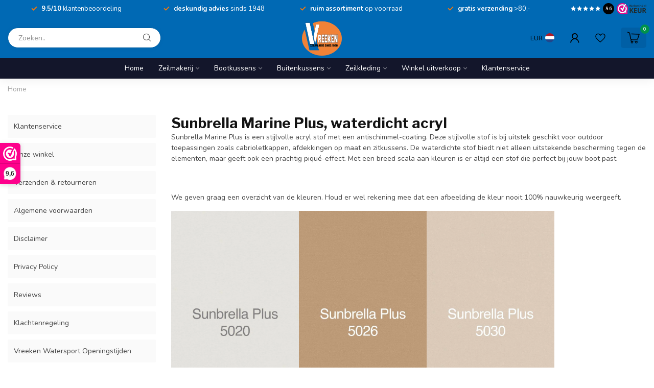

--- FILE ---
content_type: text/html;charset=utf-8
request_url: https://www.vreeken.com/zeilmakerij/materiaalkeuze-zeilmakerij-vreeken/sunbrella-marine-plus-acryl/
body_size: 30529
content:
<!DOCTYPE html>
<html lang="nl">
  <head>
<link rel="preconnect" href="https://cdn.webshopapp.com">
<link rel="preconnect" href="https://fonts.googleapis.com">
<link rel="preconnect" href="https://fonts.gstatic.com" crossorigin>
<!--

    Theme Proxima | v1.0.0.1807202501_0_247934
    Theme designed and created by Dyvelopment - We are true e-commerce heroes!

    For custom Lightspeed eCom development or design contact us at www.dyvelopment.com

      _____                  _                                  _   
     |  __ \                | |                                | |  
     | |  | |_   ___   _____| | ___  _ __  _ __ ___   ___ _ __ | |_ 
     | |  | | | | \ \ / / _ \ |/ _ \| '_ \| '_ ` _ \ / _ \ '_ \| __|
     | |__| | |_| |\ V /  __/ | (_) | |_) | | | | | |  __/ | | | |_ 
     |_____/ \__, | \_/ \___|_|\___/| .__/|_| |_| |_|\___|_| |_|\__|
              __/ |                 | |                             
             |___/                  |_|                             
-->


<meta charset="utf-8"/>
<!-- [START] 'blocks/head.rain' -->
<!--

  (c) 2008-2026 Lightspeed Netherlands B.V.
  http://www.lightspeedhq.com
  Generated: 19-01-2026 @ 04:12:35

-->
<link rel="canonical" href="https://www.vreeken.com/zeilmakerij/materiaalkeuze-zeilmakerij-vreeken/sunbrella-marine-plus-acryl/"/>
<link rel="alternate" href="https://www.vreeken.com/index.rss" type="application/rss+xml" title="Nieuwe producten"/>
<meta name="robots" content="noodp,noydir"/>
<meta name="google-site-verification" content=""/>
<meta property="og:url" content="https://www.vreeken.com/zeilmakerij/materiaalkeuze-zeilmakerij-vreeken/sunbrella-marine-plus-acryl/?source=facebook"/>
<meta property="og:site_name" content="Vreeken "/>
<meta property="og:title" content="Sunbrella Marine Plus | waterdicht acryl in heel veel kleuren!"/>
<meta property="og:description" content="Sunbrella Marine Plus, waterdicht acryl is de perfecte stof voor cabrioletkappen, veranda&#039;s en afdekkingen op maat. Voor elke stijl is er een passende kleur!"/>
<script>
<!-- Google Tag Manager -->
<script>(function(w,d,s,l,i){w[l]=w[l]||[];w[l].push({'gtm.start':
new Date().getTime(),event:'gtm.js'});var f=d.getElementsByTagName(s)[0],
j=d.createElement(s),dl=l!='dataLayer'?'&l='+l:'';j.async=true;j.src=
'https://www.googletagmanager.com/gtm.js?id='+i+dl;f.parentNode.insertBefore(j,f);
})(window,document,'script','dataLayer','GTM-5QT5FQ2');</script>
<!-- End Google Tag Manager -->
</script>
<script>
/* DyApps Theme Addons config */
if( !window.dyapps ){ window.dyapps = {}; }
window.dyapps.addons = {
 "enabled": true,
 "created_at": "03-07-2024 09:37:43",
 "settings": {
    "matrix_separator": ",",
    "filterGroupSwatches": [],
    "swatchesForCustomFields": [],
    "plan": {
     "can_variant_group": true,
     "can_stockify": true,
     "can_vat_switcher": true,
     "can_age_popup": false,
     "can_custom_qty": false,
     "can_data01_colors": false
    },
    "advancedVariants": {
     "enabled": false,
     "price_in_dropdown": true,
     "stockify_in_dropdown": true,
     "disable_out_of_stock": true,
     "grid_swatches_container_selector": ".dy-collection-grid-swatch-holder",
     "grid_swatches_position": "left",
     "grid_swatches_max_colors": 4,
     "grid_swatches_enabled": true,
     "variant_status_icon": false,
     "display_type": "select",
     "product_swatches_size": "default",
     "live_pricing": true
    },
    "age_popup": {
     "enabled": false,
     "logo_url": "",
     "image_footer_url": "",
     "text": {
                 
        "nl": {
         "content": "<h3>Bevestig je leeftijd<\/h3><p>Je moet 18 jaar of ouder zijn om deze website te bezoeken.<\/p>",
         "content_no": "<h3>Sorry!<\/h3><p>Je kunt deze website helaas niet bezoeken.<\/p>",
         "button_yes": "Ik ben 18 jaar of ouder",
         "button_no": "Ik ben jonger dan 18",
        }        }
    },
    "stockify": {
     "enabled": false,
     "stock_trigger_type": "outofstock",
     "optin_policy": false,
     "api": "https://my.dyapps.io/api/public/6f02adaac7/stockify/subscribe",
     "text": {
                 
        "nl": {
         "email_placeholder": "Jouw e-mailadres",
         "button_trigger": "Geef me een seintje bij voorraad",
         "button_submit": "Houd me op de hoogte!",
         "title": "Laat je e-mailadres achter",
         "desc": "Helaas is dit product momenteel uitverkocht. Laat je e-mailadres achter en we sturen je een e-mail wanneer het product weer beschikbaar is.",
         "bottom_text": "We gebruiken je gegevens alleen voor deze email. Meer info in onze <a href=\"\/service\/privacy-policy\/\" target=\"_blank\">privacy policy<\/a>."
        }        }
    },
    "categoryBanners": {
     "enabled": true,
     "mobile_breakpoint": "576px",
     "category_banner": [],
     "banners": {
        
        "816": {
                         
        }       }
    }
 },
 "swatches": {
 "default": {"is_default": true, "type": "multi", "values": {"background-size": "10px 10px", "background-position": "0 0, 0 5px, 5px -5px, -5px 0px", "background-image": "linear-gradient(45deg, rgba(100,100,100,0.3) 25%, transparent 25%),  linear-gradient(-45deg, rgba(100,100,100,0.3) 25%, transparent 25%),  linear-gradient(45deg, transparent 75%, rgba(100,100,100,0.3) 75%),  linear-gradient(-45deg, transparent 75%, rgba(100,100,100,0.3) 75%)"}} ,  
 "zwart": {"type": "color", "value": "#000000"},  
 "wit": {"type": "color", "value": "#ffffff"},  
 "blauw": {"type": "color", "value": "#0071b9"},  
 "oranje": {"type": "color", "value": "#ff6700"},  
 "rood": {"type": "color", "value": "#d31d1d"},  
 "groen": {"type": "color", "value": "#00924a"},  
 "bruin": {"type": "color", "value": "#9b7c5e"},  
 "ecru": {"type": "color", "value": "#f2ece5"},  
 "paars": {"type": "color", "value": "#994ebd"},  
 "geel": {"type": "color", "value": "#ffde44"},  
 "roze": {"type": "color", "value": "#f296aa"},  
 "grijs": {"type": "color", "value": "#808080"}  }
};
</script>
<script>
.geggiogooglereview21748865652708
</script>
<script>
<script src="https://apis.google.com/js/platform.js?onload=renderBadge" async defer></script>
<g:ratingbadge merchant_id=.geggiogooglereview21748865652708></g:ratingbadge>

</script>
<!--[if lt IE 9]>
<script src="https://cdn.webshopapp.com/assets/html5shiv.js?2025-02-20"></script>
<![endif]-->
<!-- [END] 'blocks/head.rain' -->

<title>Sunbrella Marine Plus | waterdicht acryl in heel veel kleuren! - Vreeken </title>

<meta name="dyapps-addons-enabled" content="true">
<meta name="dyapps-addons-version" content="2022081001">
<meta name="dyapps-theme-name" content="Proxima">
<meta name="dyapps-theme-editor" content="false">

<meta name="description" content="Sunbrella Marine Plus, waterdicht acryl is de perfecte stof voor cabrioletkappen, veranda&#039;s en afdekkingen op maat. Voor elke stijl is er een passende kleur!" />
<meta name="keywords" content="zeilmakerij" />

<meta http-equiv="X-UA-Compatible" content="IE=edge">
<meta name="viewport" content="width=device-width, initial-scale=1">

<link rel="shortcut icon" href="https://cdn.webshopapp.com/shops/247934/themes/174539/v/2649615/assets/favicon.ico?20250530153857" type="image/x-icon" />
<link rel="preload" as="image" href="https://cdn.webshopapp.com/shops/247934/themes/174539/v/2627301/assets/logo.png?20250530111643">



<script src="https://cdn.webshopapp.com/shops/247934/themes/174539/assets/jquery-1-12-4-min.js?2025080914010720210102171433" defer></script>
<script>if(navigator.userAgent.indexOf("MSIE ") > -1 || navigator.userAgent.indexOf("Trident/") > -1) { document.write('<script src="https://cdn.webshopapp.com/shops/247934/themes/174539/assets/intersection-observer-polyfill.js?2025080914010720210102171433">\x3C/script>') }</script>

<style>/*!
 * Bootstrap Reboot v4.6.1 (https://getbootstrap.com/)
 * Copyright 2011-2021 The Bootstrap Authors
 * Copyright 2011-2021 Twitter, Inc.
 * Licensed under MIT (https://github.com/twbs/bootstrap/blob/main/LICENSE)
 * Forked from Normalize.css, licensed MIT (https://github.com/necolas/normalize.css/blob/master/LICENSE.md)
 */*,*::before,*::after{box-sizing:border-box}html{font-family:sans-serif;line-height:1.15;-webkit-text-size-adjust:100%;-webkit-tap-highlight-color:rgba(0,0,0,0)}article,aside,figcaption,figure,footer,header,hgroup,main,nav,section{display:block}body{margin:0;font-family:-apple-system,BlinkMacSystemFont,"Segoe UI",Roboto,"Helvetica Neue",Arial,"Noto Sans","Liberation Sans",sans-serif,"Apple Color Emoji","Segoe UI Emoji","Segoe UI Symbol","Noto Color Emoji";font-size:1rem;font-weight:400;line-height:1.42857143;color:#212529;text-align:left;background-color:#fff}[tabindex="-1"]:focus:not(:focus-visible){outline:0 !important}hr{box-sizing:content-box;height:0;overflow:visible}h1,h2,h3,h4,h5,h6{margin-top:0;margin-bottom:.5rem}p{margin-top:0;margin-bottom:1rem}abbr[title],abbr[data-original-title]{text-decoration:underline;text-decoration:underline dotted;cursor:help;border-bottom:0;text-decoration-skip-ink:none}address{margin-bottom:1rem;font-style:normal;line-height:inherit}ol,ul,dl{margin-top:0;margin-bottom:1rem}ol ol,ul ul,ol ul,ul ol{margin-bottom:0}dt{font-weight:700}dd{margin-bottom:.5rem;margin-left:0}blockquote{margin:0 0 1rem}b,strong{font-weight:bolder}small{font-size:80%}sub,sup{position:relative;font-size:75%;line-height:0;vertical-align:baseline}sub{bottom:-0.25em}sup{top:-0.5em}a{color:#007bff;text-decoration:none;background-color:transparent}a:hover{color:#0056b3;text-decoration:underline}a:not([href]):not([class]){color:inherit;text-decoration:none}a:not([href]):not([class]):hover{color:inherit;text-decoration:none}pre,code,kbd,samp{font-family:SFMono-Regular,Menlo,Monaco,Consolas,"Liberation Mono","Courier New",monospace;font-size:1em}pre{margin-top:0;margin-bottom:1rem;overflow:auto;-ms-overflow-style:scrollbar}figure{margin:0 0 1rem}img{vertical-align:middle;border-style:none}svg{overflow:hidden;vertical-align:middle}table{border-collapse:collapse}caption{padding-top:.75rem;padding-bottom:.75rem;color:#6c757d;text-align:left;caption-side:bottom}th{text-align:inherit;text-align:-webkit-match-parent}label{display:inline-block;margin-bottom:.5rem}button{border-radius:0}button:focus:not(:focus-visible){outline:0}input,button,select,optgroup,textarea{margin:0;font-family:inherit;font-size:inherit;line-height:inherit}button,input{overflow:visible}button,select{text-transform:none}[role=button]{cursor:pointer}select{word-wrap:normal}button,[type=button],[type=reset],[type=submit]{-webkit-appearance:button}button:not(:disabled),[type=button]:not(:disabled),[type=reset]:not(:disabled),[type=submit]:not(:disabled){cursor:pointer}button::-moz-focus-inner,[type=button]::-moz-focus-inner,[type=reset]::-moz-focus-inner,[type=submit]::-moz-focus-inner{padding:0;border-style:none}input[type=radio],input[type=checkbox]{box-sizing:border-box;padding:0}textarea{overflow:auto;resize:vertical}fieldset{min-width:0;padding:0;margin:0;border:0}legend{display:block;width:100%;max-width:100%;padding:0;margin-bottom:.5rem;font-size:1.5rem;line-height:inherit;color:inherit;white-space:normal}progress{vertical-align:baseline}[type=number]::-webkit-inner-spin-button,[type=number]::-webkit-outer-spin-button{height:auto}[type=search]{outline-offset:-2px;-webkit-appearance:none}[type=search]::-webkit-search-decoration{-webkit-appearance:none}::-webkit-file-upload-button{font:inherit;-webkit-appearance:button}output{display:inline-block}summary{display:list-item;cursor:pointer}template{display:none}[hidden]{display:none !important}/*!
 * Bootstrap Grid v4.6.1 (https://getbootstrap.com/)
 * Copyright 2011-2021 The Bootstrap Authors
 * Copyright 2011-2021 Twitter, Inc.
 * Licensed under MIT (https://github.com/twbs/bootstrap/blob/main/LICENSE)
 */html{box-sizing:border-box;-ms-overflow-style:scrollbar}*,*::before,*::after{box-sizing:inherit}.container,.container-fluid,.container-xl,.container-lg,.container-md,.container-sm{width:100%;padding-right:15px;padding-left:15px;margin-right:auto;margin-left:auto}@media(min-width: 576px){.container-sm,.container{max-width:540px}}@media(min-width: 768px){.container-md,.container-sm,.container{max-width:720px}}@media(min-width: 992px){.container-lg,.container-md,.container-sm,.container{max-width:960px}}@media(min-width: 1200px){.container-xl,.container-lg,.container-md,.container-sm,.container{max-width:1140px}}.row{display:flex;flex-wrap:wrap;margin-right:-15px;margin-left:-15px}.no-gutters{margin-right:0;margin-left:0}.no-gutters>.col,.no-gutters>[class*=col-]{padding-right:0;padding-left:0}.col-xl,.col-xl-auto,.col-xl-12,.col-xl-11,.col-xl-10,.col-xl-9,.col-xl-8,.col-xl-7,.col-xl-6,.col-xl-5,.col-xl-4,.col-xl-3,.col-xl-2,.col-xl-1,.col-lg,.col-lg-auto,.col-lg-12,.col-lg-11,.col-lg-10,.col-lg-9,.col-lg-8,.col-lg-7,.col-lg-6,.col-lg-5,.col-lg-4,.col-lg-3,.col-lg-2,.col-lg-1,.col-md,.col-md-auto,.col-md-12,.col-md-11,.col-md-10,.col-md-9,.col-md-8,.col-md-7,.col-md-6,.col-md-5,.col-md-4,.col-md-3,.col-md-2,.col-md-1,.col-sm,.col-sm-auto,.col-sm-12,.col-sm-11,.col-sm-10,.col-sm-9,.col-sm-8,.col-sm-7,.col-sm-6,.col-sm-5,.col-sm-4,.col-sm-3,.col-sm-2,.col-sm-1,.col,.col-auto,.col-12,.col-11,.col-10,.col-9,.col-8,.col-7,.col-6,.col-5,.col-4,.col-3,.col-2,.col-1{position:relative;width:100%;padding-right:15px;padding-left:15px}.col{flex-basis:0;flex-grow:1;max-width:100%}.row-cols-1>*{flex:0 0 100%;max-width:100%}.row-cols-2>*{flex:0 0 50%;max-width:50%}.row-cols-3>*{flex:0 0 33.3333333333%;max-width:33.3333333333%}.row-cols-4>*{flex:0 0 25%;max-width:25%}.row-cols-5>*{flex:0 0 20%;max-width:20%}.row-cols-6>*{flex:0 0 16.6666666667%;max-width:16.6666666667%}.col-auto{flex:0 0 auto;width:auto;max-width:100%}.col-1{flex:0 0 8.33333333%;max-width:8.33333333%}.col-2{flex:0 0 16.66666667%;max-width:16.66666667%}.col-3{flex:0 0 25%;max-width:25%}.col-4{flex:0 0 33.33333333%;max-width:33.33333333%}.col-5{flex:0 0 41.66666667%;max-width:41.66666667%}.col-6{flex:0 0 50%;max-width:50%}.col-7{flex:0 0 58.33333333%;max-width:58.33333333%}.col-8{flex:0 0 66.66666667%;max-width:66.66666667%}.col-9{flex:0 0 75%;max-width:75%}.col-10{flex:0 0 83.33333333%;max-width:83.33333333%}.col-11{flex:0 0 91.66666667%;max-width:91.66666667%}.col-12{flex:0 0 100%;max-width:100%}.order-first{order:-1}.order-last{order:13}.order-0{order:0}.order-1{order:1}.order-2{order:2}.order-3{order:3}.order-4{order:4}.order-5{order:5}.order-6{order:6}.order-7{order:7}.order-8{order:8}.order-9{order:9}.order-10{order:10}.order-11{order:11}.order-12{order:12}.offset-1{margin-left:8.33333333%}.offset-2{margin-left:16.66666667%}.offset-3{margin-left:25%}.offset-4{margin-left:33.33333333%}.offset-5{margin-left:41.66666667%}.offset-6{margin-left:50%}.offset-7{margin-left:58.33333333%}.offset-8{margin-left:66.66666667%}.offset-9{margin-left:75%}.offset-10{margin-left:83.33333333%}.offset-11{margin-left:91.66666667%}@media(min-width: 576px){.col-sm{flex-basis:0;flex-grow:1;max-width:100%}.row-cols-sm-1>*{flex:0 0 100%;max-width:100%}.row-cols-sm-2>*{flex:0 0 50%;max-width:50%}.row-cols-sm-3>*{flex:0 0 33.3333333333%;max-width:33.3333333333%}.row-cols-sm-4>*{flex:0 0 25%;max-width:25%}.row-cols-sm-5>*{flex:0 0 20%;max-width:20%}.row-cols-sm-6>*{flex:0 0 16.6666666667%;max-width:16.6666666667%}.col-sm-auto{flex:0 0 auto;width:auto;max-width:100%}.col-sm-1{flex:0 0 8.33333333%;max-width:8.33333333%}.col-sm-2{flex:0 0 16.66666667%;max-width:16.66666667%}.col-sm-3{flex:0 0 25%;max-width:25%}.col-sm-4{flex:0 0 33.33333333%;max-width:33.33333333%}.col-sm-5{flex:0 0 41.66666667%;max-width:41.66666667%}.col-sm-6{flex:0 0 50%;max-width:50%}.col-sm-7{flex:0 0 58.33333333%;max-width:58.33333333%}.col-sm-8{flex:0 0 66.66666667%;max-width:66.66666667%}.col-sm-9{flex:0 0 75%;max-width:75%}.col-sm-10{flex:0 0 83.33333333%;max-width:83.33333333%}.col-sm-11{flex:0 0 91.66666667%;max-width:91.66666667%}.col-sm-12{flex:0 0 100%;max-width:100%}.order-sm-first{order:-1}.order-sm-last{order:13}.order-sm-0{order:0}.order-sm-1{order:1}.order-sm-2{order:2}.order-sm-3{order:3}.order-sm-4{order:4}.order-sm-5{order:5}.order-sm-6{order:6}.order-sm-7{order:7}.order-sm-8{order:8}.order-sm-9{order:9}.order-sm-10{order:10}.order-sm-11{order:11}.order-sm-12{order:12}.offset-sm-0{margin-left:0}.offset-sm-1{margin-left:8.33333333%}.offset-sm-2{margin-left:16.66666667%}.offset-sm-3{margin-left:25%}.offset-sm-4{margin-left:33.33333333%}.offset-sm-5{margin-left:41.66666667%}.offset-sm-6{margin-left:50%}.offset-sm-7{margin-left:58.33333333%}.offset-sm-8{margin-left:66.66666667%}.offset-sm-9{margin-left:75%}.offset-sm-10{margin-left:83.33333333%}.offset-sm-11{margin-left:91.66666667%}}@media(min-width: 768px){.col-md{flex-basis:0;flex-grow:1;max-width:100%}.row-cols-md-1>*{flex:0 0 100%;max-width:100%}.row-cols-md-2>*{flex:0 0 50%;max-width:50%}.row-cols-md-3>*{flex:0 0 33.3333333333%;max-width:33.3333333333%}.row-cols-md-4>*{flex:0 0 25%;max-width:25%}.row-cols-md-5>*{flex:0 0 20%;max-width:20%}.row-cols-md-6>*{flex:0 0 16.6666666667%;max-width:16.6666666667%}.col-md-auto{flex:0 0 auto;width:auto;max-width:100%}.col-md-1{flex:0 0 8.33333333%;max-width:8.33333333%}.col-md-2{flex:0 0 16.66666667%;max-width:16.66666667%}.col-md-3{flex:0 0 25%;max-width:25%}.col-md-4{flex:0 0 33.33333333%;max-width:33.33333333%}.col-md-5{flex:0 0 41.66666667%;max-width:41.66666667%}.col-md-6{flex:0 0 50%;max-width:50%}.col-md-7{flex:0 0 58.33333333%;max-width:58.33333333%}.col-md-8{flex:0 0 66.66666667%;max-width:66.66666667%}.col-md-9{flex:0 0 75%;max-width:75%}.col-md-10{flex:0 0 83.33333333%;max-width:83.33333333%}.col-md-11{flex:0 0 91.66666667%;max-width:91.66666667%}.col-md-12{flex:0 0 100%;max-width:100%}.order-md-first{order:-1}.order-md-last{order:13}.order-md-0{order:0}.order-md-1{order:1}.order-md-2{order:2}.order-md-3{order:3}.order-md-4{order:4}.order-md-5{order:5}.order-md-6{order:6}.order-md-7{order:7}.order-md-8{order:8}.order-md-9{order:9}.order-md-10{order:10}.order-md-11{order:11}.order-md-12{order:12}.offset-md-0{margin-left:0}.offset-md-1{margin-left:8.33333333%}.offset-md-2{margin-left:16.66666667%}.offset-md-3{margin-left:25%}.offset-md-4{margin-left:33.33333333%}.offset-md-5{margin-left:41.66666667%}.offset-md-6{margin-left:50%}.offset-md-7{margin-left:58.33333333%}.offset-md-8{margin-left:66.66666667%}.offset-md-9{margin-left:75%}.offset-md-10{margin-left:83.33333333%}.offset-md-11{margin-left:91.66666667%}}@media(min-width: 992px){.col-lg{flex-basis:0;flex-grow:1;max-width:100%}.row-cols-lg-1>*{flex:0 0 100%;max-width:100%}.row-cols-lg-2>*{flex:0 0 50%;max-width:50%}.row-cols-lg-3>*{flex:0 0 33.3333333333%;max-width:33.3333333333%}.row-cols-lg-4>*{flex:0 0 25%;max-width:25%}.row-cols-lg-5>*{flex:0 0 20%;max-width:20%}.row-cols-lg-6>*{flex:0 0 16.6666666667%;max-width:16.6666666667%}.col-lg-auto{flex:0 0 auto;width:auto;max-width:100%}.col-lg-1{flex:0 0 8.33333333%;max-width:8.33333333%}.col-lg-2{flex:0 0 16.66666667%;max-width:16.66666667%}.col-lg-3{flex:0 0 25%;max-width:25%}.col-lg-4{flex:0 0 33.33333333%;max-width:33.33333333%}.col-lg-5{flex:0 0 41.66666667%;max-width:41.66666667%}.col-lg-6{flex:0 0 50%;max-width:50%}.col-lg-7{flex:0 0 58.33333333%;max-width:58.33333333%}.col-lg-8{flex:0 0 66.66666667%;max-width:66.66666667%}.col-lg-9{flex:0 0 75%;max-width:75%}.col-lg-10{flex:0 0 83.33333333%;max-width:83.33333333%}.col-lg-11{flex:0 0 91.66666667%;max-width:91.66666667%}.col-lg-12{flex:0 0 100%;max-width:100%}.order-lg-first{order:-1}.order-lg-last{order:13}.order-lg-0{order:0}.order-lg-1{order:1}.order-lg-2{order:2}.order-lg-3{order:3}.order-lg-4{order:4}.order-lg-5{order:5}.order-lg-6{order:6}.order-lg-7{order:7}.order-lg-8{order:8}.order-lg-9{order:9}.order-lg-10{order:10}.order-lg-11{order:11}.order-lg-12{order:12}.offset-lg-0{margin-left:0}.offset-lg-1{margin-left:8.33333333%}.offset-lg-2{margin-left:16.66666667%}.offset-lg-3{margin-left:25%}.offset-lg-4{margin-left:33.33333333%}.offset-lg-5{margin-left:41.66666667%}.offset-lg-6{margin-left:50%}.offset-lg-7{margin-left:58.33333333%}.offset-lg-8{margin-left:66.66666667%}.offset-lg-9{margin-left:75%}.offset-lg-10{margin-left:83.33333333%}.offset-lg-11{margin-left:91.66666667%}}@media(min-width: 1200px){.col-xl{flex-basis:0;flex-grow:1;max-width:100%}.row-cols-xl-1>*{flex:0 0 100%;max-width:100%}.row-cols-xl-2>*{flex:0 0 50%;max-width:50%}.row-cols-xl-3>*{flex:0 0 33.3333333333%;max-width:33.3333333333%}.row-cols-xl-4>*{flex:0 0 25%;max-width:25%}.row-cols-xl-5>*{flex:0 0 20%;max-width:20%}.row-cols-xl-6>*{flex:0 0 16.6666666667%;max-width:16.6666666667%}.col-xl-auto{flex:0 0 auto;width:auto;max-width:100%}.col-xl-1{flex:0 0 8.33333333%;max-width:8.33333333%}.col-xl-2{flex:0 0 16.66666667%;max-width:16.66666667%}.col-xl-3{flex:0 0 25%;max-width:25%}.col-xl-4{flex:0 0 33.33333333%;max-width:33.33333333%}.col-xl-5{flex:0 0 41.66666667%;max-width:41.66666667%}.col-xl-6{flex:0 0 50%;max-width:50%}.col-xl-7{flex:0 0 58.33333333%;max-width:58.33333333%}.col-xl-8{flex:0 0 66.66666667%;max-width:66.66666667%}.col-xl-9{flex:0 0 75%;max-width:75%}.col-xl-10{flex:0 0 83.33333333%;max-width:83.33333333%}.col-xl-11{flex:0 0 91.66666667%;max-width:91.66666667%}.col-xl-12{flex:0 0 100%;max-width:100%}.order-xl-first{order:-1}.order-xl-last{order:13}.order-xl-0{order:0}.order-xl-1{order:1}.order-xl-2{order:2}.order-xl-3{order:3}.order-xl-4{order:4}.order-xl-5{order:5}.order-xl-6{order:6}.order-xl-7{order:7}.order-xl-8{order:8}.order-xl-9{order:9}.order-xl-10{order:10}.order-xl-11{order:11}.order-xl-12{order:12}.offset-xl-0{margin-left:0}.offset-xl-1{margin-left:8.33333333%}.offset-xl-2{margin-left:16.66666667%}.offset-xl-3{margin-left:25%}.offset-xl-4{margin-left:33.33333333%}.offset-xl-5{margin-left:41.66666667%}.offset-xl-6{margin-left:50%}.offset-xl-7{margin-left:58.33333333%}.offset-xl-8{margin-left:66.66666667%}.offset-xl-9{margin-left:75%}.offset-xl-10{margin-left:83.33333333%}.offset-xl-11{margin-left:91.66666667%}}.d-none{display:none !important}.d-inline{display:inline !important}.d-inline-block{display:inline-block !important}.d-block{display:block !important}.d-table{display:table !important}.d-table-row{display:table-row !important}.d-table-cell{display:table-cell !important}.d-flex{display:flex !important}.d-inline-flex{display:inline-flex !important}@media(min-width: 576px){.d-sm-none{display:none !important}.d-sm-inline{display:inline !important}.d-sm-inline-block{display:inline-block !important}.d-sm-block{display:block !important}.d-sm-table{display:table !important}.d-sm-table-row{display:table-row !important}.d-sm-table-cell{display:table-cell !important}.d-sm-flex{display:flex !important}.d-sm-inline-flex{display:inline-flex !important}}@media(min-width: 768px){.d-md-none{display:none !important}.d-md-inline{display:inline !important}.d-md-inline-block{display:inline-block !important}.d-md-block{display:block !important}.d-md-table{display:table !important}.d-md-table-row{display:table-row !important}.d-md-table-cell{display:table-cell !important}.d-md-flex{display:flex !important}.d-md-inline-flex{display:inline-flex !important}}@media(min-width: 992px){.d-lg-none{display:none !important}.d-lg-inline{display:inline !important}.d-lg-inline-block{display:inline-block !important}.d-lg-block{display:block !important}.d-lg-table{display:table !important}.d-lg-table-row{display:table-row !important}.d-lg-table-cell{display:table-cell !important}.d-lg-flex{display:flex !important}.d-lg-inline-flex{display:inline-flex !important}}@media(min-width: 1200px){.d-xl-none{display:none !important}.d-xl-inline{display:inline !important}.d-xl-inline-block{display:inline-block !important}.d-xl-block{display:block !important}.d-xl-table{display:table !important}.d-xl-table-row{display:table-row !important}.d-xl-table-cell{display:table-cell !important}.d-xl-flex{display:flex !important}.d-xl-inline-flex{display:inline-flex !important}}@media print{.d-print-none{display:none !important}.d-print-inline{display:inline !important}.d-print-inline-block{display:inline-block !important}.d-print-block{display:block !important}.d-print-table{display:table !important}.d-print-table-row{display:table-row !important}.d-print-table-cell{display:table-cell !important}.d-print-flex{display:flex !important}.d-print-inline-flex{display:inline-flex !important}}.flex-row{flex-direction:row !important}.flex-column{flex-direction:column !important}.flex-row-reverse{flex-direction:row-reverse !important}.flex-column-reverse{flex-direction:column-reverse !important}.flex-wrap{flex-wrap:wrap !important}.flex-nowrap{flex-wrap:nowrap !important}.flex-wrap-reverse{flex-wrap:wrap-reverse !important}.flex-fill{flex:1 1 auto !important}.flex-grow-0{flex-grow:0 !important}.flex-grow-1{flex-grow:1 !important}.flex-shrink-0{flex-shrink:0 !important}.flex-shrink-1{flex-shrink:1 !important}.justify-content-start{justify-content:flex-start !important}.justify-content-end{justify-content:flex-end !important}.justify-content-center{justify-content:center !important}.justify-content-between{justify-content:space-between !important}.justify-content-around{justify-content:space-around !important}.align-items-start{align-items:flex-start !important}.align-items-end{align-items:flex-end !important}.align-items-center{align-items:center !important}.align-items-baseline{align-items:baseline !important}.align-items-stretch{align-items:stretch !important}.align-content-start{align-content:flex-start !important}.align-content-end{align-content:flex-end !important}.align-content-center{align-content:center !important}.align-content-between{align-content:space-between !important}.align-content-around{align-content:space-around !important}.align-content-stretch{align-content:stretch !important}.align-self-auto{align-self:auto !important}.align-self-start{align-self:flex-start !important}.align-self-end{align-self:flex-end !important}.align-self-center{align-self:center !important}.align-self-baseline{align-self:baseline !important}.align-self-stretch{align-self:stretch !important}@media(min-width: 576px){.flex-sm-row{flex-direction:row !important}.flex-sm-column{flex-direction:column !important}.flex-sm-row-reverse{flex-direction:row-reverse !important}.flex-sm-column-reverse{flex-direction:column-reverse !important}.flex-sm-wrap{flex-wrap:wrap !important}.flex-sm-nowrap{flex-wrap:nowrap !important}.flex-sm-wrap-reverse{flex-wrap:wrap-reverse !important}.flex-sm-fill{flex:1 1 auto !important}.flex-sm-grow-0{flex-grow:0 !important}.flex-sm-grow-1{flex-grow:1 !important}.flex-sm-shrink-0{flex-shrink:0 !important}.flex-sm-shrink-1{flex-shrink:1 !important}.justify-content-sm-start{justify-content:flex-start !important}.justify-content-sm-end{justify-content:flex-end !important}.justify-content-sm-center{justify-content:center !important}.justify-content-sm-between{justify-content:space-between !important}.justify-content-sm-around{justify-content:space-around !important}.align-items-sm-start{align-items:flex-start !important}.align-items-sm-end{align-items:flex-end !important}.align-items-sm-center{align-items:center !important}.align-items-sm-baseline{align-items:baseline !important}.align-items-sm-stretch{align-items:stretch !important}.align-content-sm-start{align-content:flex-start !important}.align-content-sm-end{align-content:flex-end !important}.align-content-sm-center{align-content:center !important}.align-content-sm-between{align-content:space-between !important}.align-content-sm-around{align-content:space-around !important}.align-content-sm-stretch{align-content:stretch !important}.align-self-sm-auto{align-self:auto !important}.align-self-sm-start{align-self:flex-start !important}.align-self-sm-end{align-self:flex-end !important}.align-self-sm-center{align-self:center !important}.align-self-sm-baseline{align-self:baseline !important}.align-self-sm-stretch{align-self:stretch !important}}@media(min-width: 768px){.flex-md-row{flex-direction:row !important}.flex-md-column{flex-direction:column !important}.flex-md-row-reverse{flex-direction:row-reverse !important}.flex-md-column-reverse{flex-direction:column-reverse !important}.flex-md-wrap{flex-wrap:wrap !important}.flex-md-nowrap{flex-wrap:nowrap !important}.flex-md-wrap-reverse{flex-wrap:wrap-reverse !important}.flex-md-fill{flex:1 1 auto !important}.flex-md-grow-0{flex-grow:0 !important}.flex-md-grow-1{flex-grow:1 !important}.flex-md-shrink-0{flex-shrink:0 !important}.flex-md-shrink-1{flex-shrink:1 !important}.justify-content-md-start{justify-content:flex-start !important}.justify-content-md-end{justify-content:flex-end !important}.justify-content-md-center{justify-content:center !important}.justify-content-md-between{justify-content:space-between !important}.justify-content-md-around{justify-content:space-around !important}.align-items-md-start{align-items:flex-start !important}.align-items-md-end{align-items:flex-end !important}.align-items-md-center{align-items:center !important}.align-items-md-baseline{align-items:baseline !important}.align-items-md-stretch{align-items:stretch !important}.align-content-md-start{align-content:flex-start !important}.align-content-md-end{align-content:flex-end !important}.align-content-md-center{align-content:center !important}.align-content-md-between{align-content:space-between !important}.align-content-md-around{align-content:space-around !important}.align-content-md-stretch{align-content:stretch !important}.align-self-md-auto{align-self:auto !important}.align-self-md-start{align-self:flex-start !important}.align-self-md-end{align-self:flex-end !important}.align-self-md-center{align-self:center !important}.align-self-md-baseline{align-self:baseline !important}.align-self-md-stretch{align-self:stretch !important}}@media(min-width: 992px){.flex-lg-row{flex-direction:row !important}.flex-lg-column{flex-direction:column !important}.flex-lg-row-reverse{flex-direction:row-reverse !important}.flex-lg-column-reverse{flex-direction:column-reverse !important}.flex-lg-wrap{flex-wrap:wrap !important}.flex-lg-nowrap{flex-wrap:nowrap !important}.flex-lg-wrap-reverse{flex-wrap:wrap-reverse !important}.flex-lg-fill{flex:1 1 auto !important}.flex-lg-grow-0{flex-grow:0 !important}.flex-lg-grow-1{flex-grow:1 !important}.flex-lg-shrink-0{flex-shrink:0 !important}.flex-lg-shrink-1{flex-shrink:1 !important}.justify-content-lg-start{justify-content:flex-start !important}.justify-content-lg-end{justify-content:flex-end !important}.justify-content-lg-center{justify-content:center !important}.justify-content-lg-between{justify-content:space-between !important}.justify-content-lg-around{justify-content:space-around !important}.align-items-lg-start{align-items:flex-start !important}.align-items-lg-end{align-items:flex-end !important}.align-items-lg-center{align-items:center !important}.align-items-lg-baseline{align-items:baseline !important}.align-items-lg-stretch{align-items:stretch !important}.align-content-lg-start{align-content:flex-start !important}.align-content-lg-end{align-content:flex-end !important}.align-content-lg-center{align-content:center !important}.align-content-lg-between{align-content:space-between !important}.align-content-lg-around{align-content:space-around !important}.align-content-lg-stretch{align-content:stretch !important}.align-self-lg-auto{align-self:auto !important}.align-self-lg-start{align-self:flex-start !important}.align-self-lg-end{align-self:flex-end !important}.align-self-lg-center{align-self:center !important}.align-self-lg-baseline{align-self:baseline !important}.align-self-lg-stretch{align-self:stretch !important}}@media(min-width: 1200px){.flex-xl-row{flex-direction:row !important}.flex-xl-column{flex-direction:column !important}.flex-xl-row-reverse{flex-direction:row-reverse !important}.flex-xl-column-reverse{flex-direction:column-reverse !important}.flex-xl-wrap{flex-wrap:wrap !important}.flex-xl-nowrap{flex-wrap:nowrap !important}.flex-xl-wrap-reverse{flex-wrap:wrap-reverse !important}.flex-xl-fill{flex:1 1 auto !important}.flex-xl-grow-0{flex-grow:0 !important}.flex-xl-grow-1{flex-grow:1 !important}.flex-xl-shrink-0{flex-shrink:0 !important}.flex-xl-shrink-1{flex-shrink:1 !important}.justify-content-xl-start{justify-content:flex-start !important}.justify-content-xl-end{justify-content:flex-end !important}.justify-content-xl-center{justify-content:center !important}.justify-content-xl-between{justify-content:space-between !important}.justify-content-xl-around{justify-content:space-around !important}.align-items-xl-start{align-items:flex-start !important}.align-items-xl-end{align-items:flex-end !important}.align-items-xl-center{align-items:center !important}.align-items-xl-baseline{align-items:baseline !important}.align-items-xl-stretch{align-items:stretch !important}.align-content-xl-start{align-content:flex-start !important}.align-content-xl-end{align-content:flex-end !important}.align-content-xl-center{align-content:center !important}.align-content-xl-between{align-content:space-between !important}.align-content-xl-around{align-content:space-around !important}.align-content-xl-stretch{align-content:stretch !important}.align-self-xl-auto{align-self:auto !important}.align-self-xl-start{align-self:flex-start !important}.align-self-xl-end{align-self:flex-end !important}.align-self-xl-center{align-self:center !important}.align-self-xl-baseline{align-self:baseline !important}.align-self-xl-stretch{align-self:stretch !important}}.m-0{margin:0 !important}.mt-0,.my-0{margin-top:0 !important}.mr-0,.mx-0{margin-right:0 !important}.mb-0,.my-0{margin-bottom:0 !important}.ml-0,.mx-0{margin-left:0 !important}.m-1{margin:5px !important}.mt-1,.my-1{margin-top:5px !important}.mr-1,.mx-1{margin-right:5px !important}.mb-1,.my-1{margin-bottom:5px !important}.ml-1,.mx-1{margin-left:5px !important}.m-2{margin:10px !important}.mt-2,.my-2{margin-top:10px !important}.mr-2,.mx-2{margin-right:10px !important}.mb-2,.my-2{margin-bottom:10px !important}.ml-2,.mx-2{margin-left:10px !important}.m-3{margin:15px !important}.mt-3,.my-3{margin-top:15px !important}.mr-3,.mx-3{margin-right:15px !important}.mb-3,.my-3{margin-bottom:15px !important}.ml-3,.mx-3{margin-left:15px !important}.m-4{margin:30px !important}.mt-4,.my-4{margin-top:30px !important}.mr-4,.mx-4{margin-right:30px !important}.mb-4,.my-4{margin-bottom:30px !important}.ml-4,.mx-4{margin-left:30px !important}.m-5{margin:50px !important}.mt-5,.my-5{margin-top:50px !important}.mr-5,.mx-5{margin-right:50px !important}.mb-5,.my-5{margin-bottom:50px !important}.ml-5,.mx-5{margin-left:50px !important}.m-6{margin:80px !important}.mt-6,.my-6{margin-top:80px !important}.mr-6,.mx-6{margin-right:80px !important}.mb-6,.my-6{margin-bottom:80px !important}.ml-6,.mx-6{margin-left:80px !important}.p-0{padding:0 !important}.pt-0,.py-0{padding-top:0 !important}.pr-0,.px-0{padding-right:0 !important}.pb-0,.py-0{padding-bottom:0 !important}.pl-0,.px-0{padding-left:0 !important}.p-1{padding:5px !important}.pt-1,.py-1{padding-top:5px !important}.pr-1,.px-1{padding-right:5px !important}.pb-1,.py-1{padding-bottom:5px !important}.pl-1,.px-1{padding-left:5px !important}.p-2{padding:10px !important}.pt-2,.py-2{padding-top:10px !important}.pr-2,.px-2{padding-right:10px !important}.pb-2,.py-2{padding-bottom:10px !important}.pl-2,.px-2{padding-left:10px !important}.p-3{padding:15px !important}.pt-3,.py-3{padding-top:15px !important}.pr-3,.px-3{padding-right:15px !important}.pb-3,.py-3{padding-bottom:15px !important}.pl-3,.px-3{padding-left:15px !important}.p-4{padding:30px !important}.pt-4,.py-4{padding-top:30px !important}.pr-4,.px-4{padding-right:30px !important}.pb-4,.py-4{padding-bottom:30px !important}.pl-4,.px-4{padding-left:30px !important}.p-5{padding:50px !important}.pt-5,.py-5{padding-top:50px !important}.pr-5,.px-5{padding-right:50px !important}.pb-5,.py-5{padding-bottom:50px !important}.pl-5,.px-5{padding-left:50px !important}.p-6{padding:80px !important}.pt-6,.py-6{padding-top:80px !important}.pr-6,.px-6{padding-right:80px !important}.pb-6,.py-6{padding-bottom:80px !important}.pl-6,.px-6{padding-left:80px !important}.m-n1{margin:-5px !important}.mt-n1,.my-n1{margin-top:-5px !important}.mr-n1,.mx-n1{margin-right:-5px !important}.mb-n1,.my-n1{margin-bottom:-5px !important}.ml-n1,.mx-n1{margin-left:-5px !important}.m-n2{margin:-10px !important}.mt-n2,.my-n2{margin-top:-10px !important}.mr-n2,.mx-n2{margin-right:-10px !important}.mb-n2,.my-n2{margin-bottom:-10px !important}.ml-n2,.mx-n2{margin-left:-10px !important}.m-n3{margin:-15px !important}.mt-n3,.my-n3{margin-top:-15px !important}.mr-n3,.mx-n3{margin-right:-15px !important}.mb-n3,.my-n3{margin-bottom:-15px !important}.ml-n3,.mx-n3{margin-left:-15px !important}.m-n4{margin:-30px !important}.mt-n4,.my-n4{margin-top:-30px !important}.mr-n4,.mx-n4{margin-right:-30px !important}.mb-n4,.my-n4{margin-bottom:-30px !important}.ml-n4,.mx-n4{margin-left:-30px !important}.m-n5{margin:-50px !important}.mt-n5,.my-n5{margin-top:-50px !important}.mr-n5,.mx-n5{margin-right:-50px !important}.mb-n5,.my-n5{margin-bottom:-50px !important}.ml-n5,.mx-n5{margin-left:-50px !important}.m-n6{margin:-80px !important}.mt-n6,.my-n6{margin-top:-80px !important}.mr-n6,.mx-n6{margin-right:-80px !important}.mb-n6,.my-n6{margin-bottom:-80px !important}.ml-n6,.mx-n6{margin-left:-80px !important}.m-auto{margin:auto !important}.mt-auto,.my-auto{margin-top:auto !important}.mr-auto,.mx-auto{margin-right:auto !important}.mb-auto,.my-auto{margin-bottom:auto !important}.ml-auto,.mx-auto{margin-left:auto !important}@media(min-width: 576px){.m-sm-0{margin:0 !important}.mt-sm-0,.my-sm-0{margin-top:0 !important}.mr-sm-0,.mx-sm-0{margin-right:0 !important}.mb-sm-0,.my-sm-0{margin-bottom:0 !important}.ml-sm-0,.mx-sm-0{margin-left:0 !important}.m-sm-1{margin:5px !important}.mt-sm-1,.my-sm-1{margin-top:5px !important}.mr-sm-1,.mx-sm-1{margin-right:5px !important}.mb-sm-1,.my-sm-1{margin-bottom:5px !important}.ml-sm-1,.mx-sm-1{margin-left:5px !important}.m-sm-2{margin:10px !important}.mt-sm-2,.my-sm-2{margin-top:10px !important}.mr-sm-2,.mx-sm-2{margin-right:10px !important}.mb-sm-2,.my-sm-2{margin-bottom:10px !important}.ml-sm-2,.mx-sm-2{margin-left:10px !important}.m-sm-3{margin:15px !important}.mt-sm-3,.my-sm-3{margin-top:15px !important}.mr-sm-3,.mx-sm-3{margin-right:15px !important}.mb-sm-3,.my-sm-3{margin-bottom:15px !important}.ml-sm-3,.mx-sm-3{margin-left:15px !important}.m-sm-4{margin:30px !important}.mt-sm-4,.my-sm-4{margin-top:30px !important}.mr-sm-4,.mx-sm-4{margin-right:30px !important}.mb-sm-4,.my-sm-4{margin-bottom:30px !important}.ml-sm-4,.mx-sm-4{margin-left:30px !important}.m-sm-5{margin:50px !important}.mt-sm-5,.my-sm-5{margin-top:50px !important}.mr-sm-5,.mx-sm-5{margin-right:50px !important}.mb-sm-5,.my-sm-5{margin-bottom:50px !important}.ml-sm-5,.mx-sm-5{margin-left:50px !important}.m-sm-6{margin:80px !important}.mt-sm-6,.my-sm-6{margin-top:80px !important}.mr-sm-6,.mx-sm-6{margin-right:80px !important}.mb-sm-6,.my-sm-6{margin-bottom:80px !important}.ml-sm-6,.mx-sm-6{margin-left:80px !important}.p-sm-0{padding:0 !important}.pt-sm-0,.py-sm-0{padding-top:0 !important}.pr-sm-0,.px-sm-0{padding-right:0 !important}.pb-sm-0,.py-sm-0{padding-bottom:0 !important}.pl-sm-0,.px-sm-0{padding-left:0 !important}.p-sm-1{padding:5px !important}.pt-sm-1,.py-sm-1{padding-top:5px !important}.pr-sm-1,.px-sm-1{padding-right:5px !important}.pb-sm-1,.py-sm-1{padding-bottom:5px !important}.pl-sm-1,.px-sm-1{padding-left:5px !important}.p-sm-2{padding:10px !important}.pt-sm-2,.py-sm-2{padding-top:10px !important}.pr-sm-2,.px-sm-2{padding-right:10px !important}.pb-sm-2,.py-sm-2{padding-bottom:10px !important}.pl-sm-2,.px-sm-2{padding-left:10px !important}.p-sm-3{padding:15px !important}.pt-sm-3,.py-sm-3{padding-top:15px !important}.pr-sm-3,.px-sm-3{padding-right:15px !important}.pb-sm-3,.py-sm-3{padding-bottom:15px !important}.pl-sm-3,.px-sm-3{padding-left:15px !important}.p-sm-4{padding:30px !important}.pt-sm-4,.py-sm-4{padding-top:30px !important}.pr-sm-4,.px-sm-4{padding-right:30px !important}.pb-sm-4,.py-sm-4{padding-bottom:30px !important}.pl-sm-4,.px-sm-4{padding-left:30px !important}.p-sm-5{padding:50px !important}.pt-sm-5,.py-sm-5{padding-top:50px !important}.pr-sm-5,.px-sm-5{padding-right:50px !important}.pb-sm-5,.py-sm-5{padding-bottom:50px !important}.pl-sm-5,.px-sm-5{padding-left:50px !important}.p-sm-6{padding:80px !important}.pt-sm-6,.py-sm-6{padding-top:80px !important}.pr-sm-6,.px-sm-6{padding-right:80px !important}.pb-sm-6,.py-sm-6{padding-bottom:80px !important}.pl-sm-6,.px-sm-6{padding-left:80px !important}.m-sm-n1{margin:-5px !important}.mt-sm-n1,.my-sm-n1{margin-top:-5px !important}.mr-sm-n1,.mx-sm-n1{margin-right:-5px !important}.mb-sm-n1,.my-sm-n1{margin-bottom:-5px !important}.ml-sm-n1,.mx-sm-n1{margin-left:-5px !important}.m-sm-n2{margin:-10px !important}.mt-sm-n2,.my-sm-n2{margin-top:-10px !important}.mr-sm-n2,.mx-sm-n2{margin-right:-10px !important}.mb-sm-n2,.my-sm-n2{margin-bottom:-10px !important}.ml-sm-n2,.mx-sm-n2{margin-left:-10px !important}.m-sm-n3{margin:-15px !important}.mt-sm-n3,.my-sm-n3{margin-top:-15px !important}.mr-sm-n3,.mx-sm-n3{margin-right:-15px !important}.mb-sm-n3,.my-sm-n3{margin-bottom:-15px !important}.ml-sm-n3,.mx-sm-n3{margin-left:-15px !important}.m-sm-n4{margin:-30px !important}.mt-sm-n4,.my-sm-n4{margin-top:-30px !important}.mr-sm-n4,.mx-sm-n4{margin-right:-30px !important}.mb-sm-n4,.my-sm-n4{margin-bottom:-30px !important}.ml-sm-n4,.mx-sm-n4{margin-left:-30px !important}.m-sm-n5{margin:-50px !important}.mt-sm-n5,.my-sm-n5{margin-top:-50px !important}.mr-sm-n5,.mx-sm-n5{margin-right:-50px !important}.mb-sm-n5,.my-sm-n5{margin-bottom:-50px !important}.ml-sm-n5,.mx-sm-n5{margin-left:-50px !important}.m-sm-n6{margin:-80px !important}.mt-sm-n6,.my-sm-n6{margin-top:-80px !important}.mr-sm-n6,.mx-sm-n6{margin-right:-80px !important}.mb-sm-n6,.my-sm-n6{margin-bottom:-80px !important}.ml-sm-n6,.mx-sm-n6{margin-left:-80px !important}.m-sm-auto{margin:auto !important}.mt-sm-auto,.my-sm-auto{margin-top:auto !important}.mr-sm-auto,.mx-sm-auto{margin-right:auto !important}.mb-sm-auto,.my-sm-auto{margin-bottom:auto !important}.ml-sm-auto,.mx-sm-auto{margin-left:auto !important}}@media(min-width: 768px){.m-md-0{margin:0 !important}.mt-md-0,.my-md-0{margin-top:0 !important}.mr-md-0,.mx-md-0{margin-right:0 !important}.mb-md-0,.my-md-0{margin-bottom:0 !important}.ml-md-0,.mx-md-0{margin-left:0 !important}.m-md-1{margin:5px !important}.mt-md-1,.my-md-1{margin-top:5px !important}.mr-md-1,.mx-md-1{margin-right:5px !important}.mb-md-1,.my-md-1{margin-bottom:5px !important}.ml-md-1,.mx-md-1{margin-left:5px !important}.m-md-2{margin:10px !important}.mt-md-2,.my-md-2{margin-top:10px !important}.mr-md-2,.mx-md-2{margin-right:10px !important}.mb-md-2,.my-md-2{margin-bottom:10px !important}.ml-md-2,.mx-md-2{margin-left:10px !important}.m-md-3{margin:15px !important}.mt-md-3,.my-md-3{margin-top:15px !important}.mr-md-3,.mx-md-3{margin-right:15px !important}.mb-md-3,.my-md-3{margin-bottom:15px !important}.ml-md-3,.mx-md-3{margin-left:15px !important}.m-md-4{margin:30px !important}.mt-md-4,.my-md-4{margin-top:30px !important}.mr-md-4,.mx-md-4{margin-right:30px !important}.mb-md-4,.my-md-4{margin-bottom:30px !important}.ml-md-4,.mx-md-4{margin-left:30px !important}.m-md-5{margin:50px !important}.mt-md-5,.my-md-5{margin-top:50px !important}.mr-md-5,.mx-md-5{margin-right:50px !important}.mb-md-5,.my-md-5{margin-bottom:50px !important}.ml-md-5,.mx-md-5{margin-left:50px !important}.m-md-6{margin:80px !important}.mt-md-6,.my-md-6{margin-top:80px !important}.mr-md-6,.mx-md-6{margin-right:80px !important}.mb-md-6,.my-md-6{margin-bottom:80px !important}.ml-md-6,.mx-md-6{margin-left:80px !important}.p-md-0{padding:0 !important}.pt-md-0,.py-md-0{padding-top:0 !important}.pr-md-0,.px-md-0{padding-right:0 !important}.pb-md-0,.py-md-0{padding-bottom:0 !important}.pl-md-0,.px-md-0{padding-left:0 !important}.p-md-1{padding:5px !important}.pt-md-1,.py-md-1{padding-top:5px !important}.pr-md-1,.px-md-1{padding-right:5px !important}.pb-md-1,.py-md-1{padding-bottom:5px !important}.pl-md-1,.px-md-1{padding-left:5px !important}.p-md-2{padding:10px !important}.pt-md-2,.py-md-2{padding-top:10px !important}.pr-md-2,.px-md-2{padding-right:10px !important}.pb-md-2,.py-md-2{padding-bottom:10px !important}.pl-md-2,.px-md-2{padding-left:10px !important}.p-md-3{padding:15px !important}.pt-md-3,.py-md-3{padding-top:15px !important}.pr-md-3,.px-md-3{padding-right:15px !important}.pb-md-3,.py-md-3{padding-bottom:15px !important}.pl-md-3,.px-md-3{padding-left:15px !important}.p-md-4{padding:30px !important}.pt-md-4,.py-md-4{padding-top:30px !important}.pr-md-4,.px-md-4{padding-right:30px !important}.pb-md-4,.py-md-4{padding-bottom:30px !important}.pl-md-4,.px-md-4{padding-left:30px !important}.p-md-5{padding:50px !important}.pt-md-5,.py-md-5{padding-top:50px !important}.pr-md-5,.px-md-5{padding-right:50px !important}.pb-md-5,.py-md-5{padding-bottom:50px !important}.pl-md-5,.px-md-5{padding-left:50px !important}.p-md-6{padding:80px !important}.pt-md-6,.py-md-6{padding-top:80px !important}.pr-md-6,.px-md-6{padding-right:80px !important}.pb-md-6,.py-md-6{padding-bottom:80px !important}.pl-md-6,.px-md-6{padding-left:80px !important}.m-md-n1{margin:-5px !important}.mt-md-n1,.my-md-n1{margin-top:-5px !important}.mr-md-n1,.mx-md-n1{margin-right:-5px !important}.mb-md-n1,.my-md-n1{margin-bottom:-5px !important}.ml-md-n1,.mx-md-n1{margin-left:-5px !important}.m-md-n2{margin:-10px !important}.mt-md-n2,.my-md-n2{margin-top:-10px !important}.mr-md-n2,.mx-md-n2{margin-right:-10px !important}.mb-md-n2,.my-md-n2{margin-bottom:-10px !important}.ml-md-n2,.mx-md-n2{margin-left:-10px !important}.m-md-n3{margin:-15px !important}.mt-md-n3,.my-md-n3{margin-top:-15px !important}.mr-md-n3,.mx-md-n3{margin-right:-15px !important}.mb-md-n3,.my-md-n3{margin-bottom:-15px !important}.ml-md-n3,.mx-md-n3{margin-left:-15px !important}.m-md-n4{margin:-30px !important}.mt-md-n4,.my-md-n4{margin-top:-30px !important}.mr-md-n4,.mx-md-n4{margin-right:-30px !important}.mb-md-n4,.my-md-n4{margin-bottom:-30px !important}.ml-md-n4,.mx-md-n4{margin-left:-30px !important}.m-md-n5{margin:-50px !important}.mt-md-n5,.my-md-n5{margin-top:-50px !important}.mr-md-n5,.mx-md-n5{margin-right:-50px !important}.mb-md-n5,.my-md-n5{margin-bottom:-50px !important}.ml-md-n5,.mx-md-n5{margin-left:-50px !important}.m-md-n6{margin:-80px !important}.mt-md-n6,.my-md-n6{margin-top:-80px !important}.mr-md-n6,.mx-md-n6{margin-right:-80px !important}.mb-md-n6,.my-md-n6{margin-bottom:-80px !important}.ml-md-n6,.mx-md-n6{margin-left:-80px !important}.m-md-auto{margin:auto !important}.mt-md-auto,.my-md-auto{margin-top:auto !important}.mr-md-auto,.mx-md-auto{margin-right:auto !important}.mb-md-auto,.my-md-auto{margin-bottom:auto !important}.ml-md-auto,.mx-md-auto{margin-left:auto !important}}@media(min-width: 992px){.m-lg-0{margin:0 !important}.mt-lg-0,.my-lg-0{margin-top:0 !important}.mr-lg-0,.mx-lg-0{margin-right:0 !important}.mb-lg-0,.my-lg-0{margin-bottom:0 !important}.ml-lg-0,.mx-lg-0{margin-left:0 !important}.m-lg-1{margin:5px !important}.mt-lg-1,.my-lg-1{margin-top:5px !important}.mr-lg-1,.mx-lg-1{margin-right:5px !important}.mb-lg-1,.my-lg-1{margin-bottom:5px !important}.ml-lg-1,.mx-lg-1{margin-left:5px !important}.m-lg-2{margin:10px !important}.mt-lg-2,.my-lg-2{margin-top:10px !important}.mr-lg-2,.mx-lg-2{margin-right:10px !important}.mb-lg-2,.my-lg-2{margin-bottom:10px !important}.ml-lg-2,.mx-lg-2{margin-left:10px !important}.m-lg-3{margin:15px !important}.mt-lg-3,.my-lg-3{margin-top:15px !important}.mr-lg-3,.mx-lg-3{margin-right:15px !important}.mb-lg-3,.my-lg-3{margin-bottom:15px !important}.ml-lg-3,.mx-lg-3{margin-left:15px !important}.m-lg-4{margin:30px !important}.mt-lg-4,.my-lg-4{margin-top:30px !important}.mr-lg-4,.mx-lg-4{margin-right:30px !important}.mb-lg-4,.my-lg-4{margin-bottom:30px !important}.ml-lg-4,.mx-lg-4{margin-left:30px !important}.m-lg-5{margin:50px !important}.mt-lg-5,.my-lg-5{margin-top:50px !important}.mr-lg-5,.mx-lg-5{margin-right:50px !important}.mb-lg-5,.my-lg-5{margin-bottom:50px !important}.ml-lg-5,.mx-lg-5{margin-left:50px !important}.m-lg-6{margin:80px !important}.mt-lg-6,.my-lg-6{margin-top:80px !important}.mr-lg-6,.mx-lg-6{margin-right:80px !important}.mb-lg-6,.my-lg-6{margin-bottom:80px !important}.ml-lg-6,.mx-lg-6{margin-left:80px !important}.p-lg-0{padding:0 !important}.pt-lg-0,.py-lg-0{padding-top:0 !important}.pr-lg-0,.px-lg-0{padding-right:0 !important}.pb-lg-0,.py-lg-0{padding-bottom:0 !important}.pl-lg-0,.px-lg-0{padding-left:0 !important}.p-lg-1{padding:5px !important}.pt-lg-1,.py-lg-1{padding-top:5px !important}.pr-lg-1,.px-lg-1{padding-right:5px !important}.pb-lg-1,.py-lg-1{padding-bottom:5px !important}.pl-lg-1,.px-lg-1{padding-left:5px !important}.p-lg-2{padding:10px !important}.pt-lg-2,.py-lg-2{padding-top:10px !important}.pr-lg-2,.px-lg-2{padding-right:10px !important}.pb-lg-2,.py-lg-2{padding-bottom:10px !important}.pl-lg-2,.px-lg-2{padding-left:10px !important}.p-lg-3{padding:15px !important}.pt-lg-3,.py-lg-3{padding-top:15px !important}.pr-lg-3,.px-lg-3{padding-right:15px !important}.pb-lg-3,.py-lg-3{padding-bottom:15px !important}.pl-lg-3,.px-lg-3{padding-left:15px !important}.p-lg-4{padding:30px !important}.pt-lg-4,.py-lg-4{padding-top:30px !important}.pr-lg-4,.px-lg-4{padding-right:30px !important}.pb-lg-4,.py-lg-4{padding-bottom:30px !important}.pl-lg-4,.px-lg-4{padding-left:30px !important}.p-lg-5{padding:50px !important}.pt-lg-5,.py-lg-5{padding-top:50px !important}.pr-lg-5,.px-lg-5{padding-right:50px !important}.pb-lg-5,.py-lg-5{padding-bottom:50px !important}.pl-lg-5,.px-lg-5{padding-left:50px !important}.p-lg-6{padding:80px !important}.pt-lg-6,.py-lg-6{padding-top:80px !important}.pr-lg-6,.px-lg-6{padding-right:80px !important}.pb-lg-6,.py-lg-6{padding-bottom:80px !important}.pl-lg-6,.px-lg-6{padding-left:80px !important}.m-lg-n1{margin:-5px !important}.mt-lg-n1,.my-lg-n1{margin-top:-5px !important}.mr-lg-n1,.mx-lg-n1{margin-right:-5px !important}.mb-lg-n1,.my-lg-n1{margin-bottom:-5px !important}.ml-lg-n1,.mx-lg-n1{margin-left:-5px !important}.m-lg-n2{margin:-10px !important}.mt-lg-n2,.my-lg-n2{margin-top:-10px !important}.mr-lg-n2,.mx-lg-n2{margin-right:-10px !important}.mb-lg-n2,.my-lg-n2{margin-bottom:-10px !important}.ml-lg-n2,.mx-lg-n2{margin-left:-10px !important}.m-lg-n3{margin:-15px !important}.mt-lg-n3,.my-lg-n3{margin-top:-15px !important}.mr-lg-n3,.mx-lg-n3{margin-right:-15px !important}.mb-lg-n3,.my-lg-n3{margin-bottom:-15px !important}.ml-lg-n3,.mx-lg-n3{margin-left:-15px !important}.m-lg-n4{margin:-30px !important}.mt-lg-n4,.my-lg-n4{margin-top:-30px !important}.mr-lg-n4,.mx-lg-n4{margin-right:-30px !important}.mb-lg-n4,.my-lg-n4{margin-bottom:-30px !important}.ml-lg-n4,.mx-lg-n4{margin-left:-30px !important}.m-lg-n5{margin:-50px !important}.mt-lg-n5,.my-lg-n5{margin-top:-50px !important}.mr-lg-n5,.mx-lg-n5{margin-right:-50px !important}.mb-lg-n5,.my-lg-n5{margin-bottom:-50px !important}.ml-lg-n5,.mx-lg-n5{margin-left:-50px !important}.m-lg-n6{margin:-80px !important}.mt-lg-n6,.my-lg-n6{margin-top:-80px !important}.mr-lg-n6,.mx-lg-n6{margin-right:-80px !important}.mb-lg-n6,.my-lg-n6{margin-bottom:-80px !important}.ml-lg-n6,.mx-lg-n6{margin-left:-80px !important}.m-lg-auto{margin:auto !important}.mt-lg-auto,.my-lg-auto{margin-top:auto !important}.mr-lg-auto,.mx-lg-auto{margin-right:auto !important}.mb-lg-auto,.my-lg-auto{margin-bottom:auto !important}.ml-lg-auto,.mx-lg-auto{margin-left:auto !important}}@media(min-width: 1200px){.m-xl-0{margin:0 !important}.mt-xl-0,.my-xl-0{margin-top:0 !important}.mr-xl-0,.mx-xl-0{margin-right:0 !important}.mb-xl-0,.my-xl-0{margin-bottom:0 !important}.ml-xl-0,.mx-xl-0{margin-left:0 !important}.m-xl-1{margin:5px !important}.mt-xl-1,.my-xl-1{margin-top:5px !important}.mr-xl-1,.mx-xl-1{margin-right:5px !important}.mb-xl-1,.my-xl-1{margin-bottom:5px !important}.ml-xl-1,.mx-xl-1{margin-left:5px !important}.m-xl-2{margin:10px !important}.mt-xl-2,.my-xl-2{margin-top:10px !important}.mr-xl-2,.mx-xl-2{margin-right:10px !important}.mb-xl-2,.my-xl-2{margin-bottom:10px !important}.ml-xl-2,.mx-xl-2{margin-left:10px !important}.m-xl-3{margin:15px !important}.mt-xl-3,.my-xl-3{margin-top:15px !important}.mr-xl-3,.mx-xl-3{margin-right:15px !important}.mb-xl-3,.my-xl-3{margin-bottom:15px !important}.ml-xl-3,.mx-xl-3{margin-left:15px !important}.m-xl-4{margin:30px !important}.mt-xl-4,.my-xl-4{margin-top:30px !important}.mr-xl-4,.mx-xl-4{margin-right:30px !important}.mb-xl-4,.my-xl-4{margin-bottom:30px !important}.ml-xl-4,.mx-xl-4{margin-left:30px !important}.m-xl-5{margin:50px !important}.mt-xl-5,.my-xl-5{margin-top:50px !important}.mr-xl-5,.mx-xl-5{margin-right:50px !important}.mb-xl-5,.my-xl-5{margin-bottom:50px !important}.ml-xl-5,.mx-xl-5{margin-left:50px !important}.m-xl-6{margin:80px !important}.mt-xl-6,.my-xl-6{margin-top:80px !important}.mr-xl-6,.mx-xl-6{margin-right:80px !important}.mb-xl-6,.my-xl-6{margin-bottom:80px !important}.ml-xl-6,.mx-xl-6{margin-left:80px !important}.p-xl-0{padding:0 !important}.pt-xl-0,.py-xl-0{padding-top:0 !important}.pr-xl-0,.px-xl-0{padding-right:0 !important}.pb-xl-0,.py-xl-0{padding-bottom:0 !important}.pl-xl-0,.px-xl-0{padding-left:0 !important}.p-xl-1{padding:5px !important}.pt-xl-1,.py-xl-1{padding-top:5px !important}.pr-xl-1,.px-xl-1{padding-right:5px !important}.pb-xl-1,.py-xl-1{padding-bottom:5px !important}.pl-xl-1,.px-xl-1{padding-left:5px !important}.p-xl-2{padding:10px !important}.pt-xl-2,.py-xl-2{padding-top:10px !important}.pr-xl-2,.px-xl-2{padding-right:10px !important}.pb-xl-2,.py-xl-2{padding-bottom:10px !important}.pl-xl-2,.px-xl-2{padding-left:10px !important}.p-xl-3{padding:15px !important}.pt-xl-3,.py-xl-3{padding-top:15px !important}.pr-xl-3,.px-xl-3{padding-right:15px !important}.pb-xl-3,.py-xl-3{padding-bottom:15px !important}.pl-xl-3,.px-xl-3{padding-left:15px !important}.p-xl-4{padding:30px !important}.pt-xl-4,.py-xl-4{padding-top:30px !important}.pr-xl-4,.px-xl-4{padding-right:30px !important}.pb-xl-4,.py-xl-4{padding-bottom:30px !important}.pl-xl-4,.px-xl-4{padding-left:30px !important}.p-xl-5{padding:50px !important}.pt-xl-5,.py-xl-5{padding-top:50px !important}.pr-xl-5,.px-xl-5{padding-right:50px !important}.pb-xl-5,.py-xl-5{padding-bottom:50px !important}.pl-xl-5,.px-xl-5{padding-left:50px !important}.p-xl-6{padding:80px !important}.pt-xl-6,.py-xl-6{padding-top:80px !important}.pr-xl-6,.px-xl-6{padding-right:80px !important}.pb-xl-6,.py-xl-6{padding-bottom:80px !important}.pl-xl-6,.px-xl-6{padding-left:80px !important}.m-xl-n1{margin:-5px !important}.mt-xl-n1,.my-xl-n1{margin-top:-5px !important}.mr-xl-n1,.mx-xl-n1{margin-right:-5px !important}.mb-xl-n1,.my-xl-n1{margin-bottom:-5px !important}.ml-xl-n1,.mx-xl-n1{margin-left:-5px !important}.m-xl-n2{margin:-10px !important}.mt-xl-n2,.my-xl-n2{margin-top:-10px !important}.mr-xl-n2,.mx-xl-n2{margin-right:-10px !important}.mb-xl-n2,.my-xl-n2{margin-bottom:-10px !important}.ml-xl-n2,.mx-xl-n2{margin-left:-10px !important}.m-xl-n3{margin:-15px !important}.mt-xl-n3,.my-xl-n3{margin-top:-15px !important}.mr-xl-n3,.mx-xl-n3{margin-right:-15px !important}.mb-xl-n3,.my-xl-n3{margin-bottom:-15px !important}.ml-xl-n3,.mx-xl-n3{margin-left:-15px !important}.m-xl-n4{margin:-30px !important}.mt-xl-n4,.my-xl-n4{margin-top:-30px !important}.mr-xl-n4,.mx-xl-n4{margin-right:-30px !important}.mb-xl-n4,.my-xl-n4{margin-bottom:-30px !important}.ml-xl-n4,.mx-xl-n4{margin-left:-30px !important}.m-xl-n5{margin:-50px !important}.mt-xl-n5,.my-xl-n5{margin-top:-50px !important}.mr-xl-n5,.mx-xl-n5{margin-right:-50px !important}.mb-xl-n5,.my-xl-n5{margin-bottom:-50px !important}.ml-xl-n5,.mx-xl-n5{margin-left:-50px !important}.m-xl-n6{margin:-80px !important}.mt-xl-n6,.my-xl-n6{margin-top:-80px !important}.mr-xl-n6,.mx-xl-n6{margin-right:-80px !important}.mb-xl-n6,.my-xl-n6{margin-bottom:-80px !important}.ml-xl-n6,.mx-xl-n6{margin-left:-80px !important}.m-xl-auto{margin:auto !important}.mt-xl-auto,.my-xl-auto{margin-top:auto !important}.mr-xl-auto,.mx-xl-auto{margin-right:auto !important}.mb-xl-auto,.my-xl-auto{margin-bottom:auto !important}.ml-xl-auto,.mx-xl-auto{margin-left:auto !important}}@media(min-width: 1300px){.container{max-width:1350px}}</style>


<!-- <link rel="preload" href="https://cdn.webshopapp.com/shops/247934/themes/174539/assets/style.css?2025080914010720210102171433" as="style">-->
<link rel="stylesheet" href="https://cdn.webshopapp.com/shops/247934/themes/174539/assets/style.css?2025080914010720210102171433" />
<!-- <link rel="preload" href="https://cdn.webshopapp.com/shops/247934/themes/174539/assets/style.css?2025080914010720210102171433" as="style" onload="this.onload=null;this.rel='stylesheet'"> -->

<link rel="preload" href="https://fonts.googleapis.com/css?family=Nunito:400,300,700%7CLibre%20Franklin:300,400,700&amp;display=fallback" as="style">
<link href="https://fonts.googleapis.com/css?family=Nunito:400,300,700%7CLibre%20Franklin:300,400,700&amp;display=fallback" rel="stylesheet">

<link rel="preload" href="https://cdn.webshopapp.com/shops/247934/themes/174539/assets/dy-addons.css?2025080914010720210102171433" as="style" onload="this.onload=null;this.rel='stylesheet'">


<style>
@font-face {
  font-family: 'proxima-icons';
  src:
    url(https://cdn.webshopapp.com/shops/247934/themes/174539/assets/proxima-icons.ttf?2025080914010720210102171433) format('truetype'),
    url(https://cdn.webshopapp.com/shops/247934/themes/174539/assets/proxima-icons.woff?2025080914010720210102171433) format('woff'),
    url(https://cdn.webshopapp.com/shops/247934/themes/174539/assets/proxima-icons.svg?2025080914010720210102171433#proxima-icons) format('svg');
  font-weight: normal;
  font-style: normal;
  font-display: block;
}
</style>
<link rel="preload" href="https://cdn.webshopapp.com/shops/247934/themes/174539/assets/settings.css?2025080914010720210102171433" as="style">
<link rel="preload" href="https://cdn.webshopapp.com/shops/247934/themes/174539/assets/custom.css?2025080914010720210102171433" as="style">
<link rel="stylesheet" href="https://cdn.webshopapp.com/shops/247934/themes/174539/assets/settings.css?2025080914010720210102171433" />
<link rel="stylesheet" href="https://cdn.webshopapp.com/shops/247934/themes/174539/assets/custom.css?2025080914010720210102171433" />

<!-- <link rel="preload" href="https://cdn.webshopapp.com/shops/247934/themes/174539/assets/settings.css?2025080914010720210102171433" as="style" onload="this.onload=null;this.rel='stylesheet'">
<link rel="preload" href="https://cdn.webshopapp.com/shops/247934/themes/174539/assets/custom.css?2025080914010720210102171433" as="style" onload="this.onload=null;this.rel='stylesheet'"> -->



<script>
  window.theme = {
    isDemoShop: false,
    language: 'nl',
    template: 'pages/textpage.rain',
    pageData: {},
    dyApps: {
      version: 20220101
    }
  };

</script>


	
    <!-- Global site tag (gtag.js) - Google Analytics -->
    <script async src="https://www.googletagmanager.com/gtag/js?id=G-12345678"></script>
    <script>
      window.dataLayer = window.dataLayer || [];
      function gtag() {dataLayer.push(arguments);}
      gtag('js', new Date());
      gtag('config', 'G-12345678');

            gtag('config', 'AW-12345678', { ' allow_enhanced_conversions': true } ) ;
          </script>

	

<script type="text/javascript" src="https://cdn.webshopapp.com/shops/247934/themes/174539/assets/swiper-453-min.js?2025080914010720210102171433" defer></script>
<script type="text/javascript" src="https://cdn.webshopapp.com/shops/247934/themes/174539/assets/global.js?2025080914010720210102171433" defer></script>  </head>
  <body class="layout-custom usp-carousel-pos-top">
    
    <div id="mobile-nav-holder" class="fancy-box from-left overflow-hidden p-0">
    	<div id="mobile-nav-header" class="p-3 border-bottom-gray gray-border-bottom">
        <div class="flex-grow-1 font-headings fz-160">Menu</div>
        <div id="mobile-lang-switcher" class="d-flex align-items-center mr-3 lh-1">
          <span class="flag-icon flag-icon-nl mr-1"></span> <span class="">EUR</span>
        </div>
        <i class="icon-x-l close-fancy"></i>
      </div>
      <div id="mobile-nav-content"></div>
    </div>
    
    <header id="header" class="usp-carousel-pos-top header-scrollable">
<!--
originalUspCarouselPosition = top
uspCarouselPosition = top
      amountOfSubheaderFeatures = 2
      uspsInSubheader = false
      uspsInSubheader = false -->
<div id="header-holder" class="usp-carousel-pos-top">
    	


  <div class="usp-bar usp-bar-top">
    <div class="container d-flex align-items-center">
      <div class="usp-carousel swiper-container usp-carousel-top usp-def-amount-4">
    <div class="swiper-wrapper" data-slidesperview-desktop="">
                <div class="swiper-slide usp-carousel-item">
          <i class="icon-check-b usp-carousel-icon"></i> <span class="usp-item-text"><strong>9.5/10</strong> klantenbeoordeling</span>
        </div>
                        <div class="swiper-slide usp-carousel-item">
          <i class="icon-check-b usp-carousel-icon"></i> <span class="usp-item-text"> <strong>deskundig advies</strong> sinds 1948</span>
        </div>
                        <div class="swiper-slide usp-carousel-item">
          <i class="icon-check-b usp-carousel-icon"></i> <span class="usp-item-text"> <strong>ruim assortiment</strong> op voorraad</span>
        </div>
                        <div class="swiper-slide usp-carousel-item">
          <i class="icon-check-b usp-carousel-icon"></i> <span class="usp-item-text"> <strong>gratis verzending</strong> >80,-</span>
        </div>
            </div>
  </div>


          
    			
  <div class="subheader-rating d-flex align-items-center ">
        <div class="stars d-none d-sm-inline-block fz-080 text-right mr-1">
    	<i class="icon-star-s valign-middle header-star-fill"></i><i class="icon-star-s valign-middle header-star-fill"></i><i class="icon-star-s valign-middle header-star-fill"></i><i class="icon-star-s valign-middle header-star-fill"></i><i class="icon-star-s valign-middle header-star-fill mr-0"></i>        	</div>
        <a href="&lt;iframe src=&quot;https://dashboard.webwinkelkeur.nl/webshops/widget_html?id=11104&amp;layout=new_default&amp;theme=dark&amp;color=%23FE008C&amp;show=yes&amp;view=slider&amp;amount=6&amp;width=manual&amp;width_amount=280px&amp;height=250px&amp;interval=5000&amp;language=nld&quot; scrolling=&quot;no&quot; class=&quot;wwk-wi" class="header-rating header-rating-circle">
      <strong class="total">9.6</strong>
          </a>
  </div>

    <div class="subheader-hallmark pl-1">

                <a href="&lt;iframe src=&quot;https://dashboard.webwinkelkeur.nl/webshops/widget_html?id=11104&amp;layout=new_default&amp;theme=dark&amp;color=%23FE008C&amp;show=yes&amp;view=slider&amp;amount=6&amp;width=manual&amp;width_amount=280px&amp;height=250px&amp;interval=5000&amp;language=nld&quot; scrolling=&quot;no&quot; class=&quot;wwk-wi" target="_blank" class="d-none d-md-inline-block">
            <svg xmlns="http://www.w3.org/2000/svg" class="hallmark-img hallmark-webwinkelkeur" viewBox="0 0 173.59 65.82" xmlns:v="https://vecta.io/nano"><path d="M86.85 23.27h-2.33l-2.23-7.84q-.15-.51-.36-1.47l-.26-1.35-.29 1.49-.34 1.37-2.17 7.8h-2.34l-1.7-6.58-1.72-6.56h2.19l1.88 7.66.63 3.25a20.43 20.43 0 0 1 .29-1.71l.36-1.52 2.14-7.68h2.13l2.19 7.71a29.91 29.91 0 0 1 .67 3.2 21.94 21.94 0 0 1 .64-3.27l1.87-7.64h2.17zm9.77.16a4.81 4.81 0 0 1-3.63-1.35 5.17 5.17 0 0 1-1.31-3.73 5.6 5.6 0 0 1 1.22-3.82 4.19 4.19 0 0 1 3.33-1.4 4.09 4.09 0 0 1 3.11 1.2 4.55 4.55 0 0 1 1.14 3.28v1.15h-6.62a3.27 3.27 0 0 0 .78 2.22 2.71 2.71 0 0 0 2.08.78 7.62 7.62 0 0 0 1.63-.17 8.54 8.54 0 0 0 1.64-.55v1.71a6.29 6.29 0 0 1-1.59.52 8.92 8.92 0 0 1-1.78.16zm-.39-8.7a2.09 2.09 0 0 0-1.61.64 3 3 0 0 0-.73 1.86h4.51a2.74 2.74 0 0 0-.59-1.86 2 2 0 0 0-1.58-.64zm12.09-1.6a3.45 3.45 0 0 1 2.9 1.35 7.44 7.44 0 0 1 0 7.59 3.81 3.81 0 0 1-5.84 0h-.15l-.39 1.18h-1.58V9.27h2.14v3.32 1.1c0 .49 0 .79-.06.92h.1a3.36 3.36 0 0 1 2.88-1.48zm-.55 1.73a2.16 2.16 0 0 0-1.84.75 4.37 4.37 0 0 0-.57 2.51v.15a4.68 4.68 0 0 0 .57 2.63 2.14 2.14 0 0 0 1.88.81 1.89 1.89 0 0 0 1.7-.89 4.68 4.68 0 0 0 .58-2.57c0-2.26-.77-3.39-2.32-3.39zm15.45 8.41l-1.28-4.64c-.16-.49-.44-1.63-.85-3.42h-.08l-.82 3.44-1.32 4.62h-2.34l-2.78-10h2.15l1.27 4.9.61 3.11h.05l.28-1.51.31-1.27 1.51-5.23h2.32l1.47 5.23q.14.44.33 1.35a9 9 0 0 1 .24 1.41h.11a27.22 27.22 0 0 1 .63-3.09l1.29-4.9h2.08l-2.81 10zm7.12-12.59a1.18 1.18 0 0 1 .31-.87 1.25 1.25 0 0 1 .89-.31 1.21 1.21 0 0 1 .87.31 1.17 1.17 0 0 1-.87 2 1.21 1.21 0 0 1-.89-.31 1.18 1.18 0 0 1-.31-.82zm2.24 12.59h-2.11v-10h2.11zm12.13 0h-2.12v-6.11a2.74 2.74 0 0 0-.46-1.72 1.81 1.81 0 0 0-1.47-.56 2.32 2.32 0 0 0-2 .79 4.39 4.39 0 0 0-.62 2.65v5h-2.11V13.27h1.65l.3 1.3h.1a3 3 0 0 1 1.28-1.09 4.23 4.23 0 0 1 1.83-.39c2.39 0 3.58 1.22 3.58 3.64zm5.34-5.27l1.2-1.49 3-3.2h2.43l-4 4.27 4.25 5.67h-2.48l-3.19-4.36-1.15.95v3.43h-2.1v-14h2.1v6.82L150 18zm13.19 5.43a4.83 4.83 0 0 1-3.63-1.35 5.17 5.17 0 0 1-1.3-3.73 5.59 5.59 0 0 1 1.21-3.82 4.19 4.19 0 0 1 3.33-1.4 4.09 4.09 0 0 1 3.11 1.2 4.55 4.55 0 0 1 1.14 3.28v1.15h-6.62a3.27 3.27 0 0 0 .78 2.22 2.73 2.73 0 0 0 2.08.78 7.79 7.79 0 0 0 1.64-.17 8.46 8.46 0 0 0 1.63-.55v1.71a6.29 6.29 0 0 1-1.57.52 8.79 8.79 0 0 1-1.8.16zm-.39-8.7a2.09 2.09 0 0 0-1.61.64 3 3 0 0 0-.72 1.86h4.51a2.74 2.74 0 0 0-.6-1.86 2 2 0 0 0-1.58-.64zm9.13 8.54h-2.11v-14h2.11zM98.87 57.06h-6.7l-7.29-11.73-2.5 1.79v9.94h-5.9V29.27h5.92V42l2.33-3.27 7.54-9.46h6.54l-9.7 12.32zm18.76 0h-16V29.27h16v4.83H107.5v6.11h9.42v4.84h-9.42v7.18h10.13zm27.68-27.79v18a10.42 10.42 0 0 1-1.38 5.41 9.06 9.06 0 0 1-4 3.56 14.33 14.33 0 0 1-6.17 1.23c-3.58 0-6.36-.91-8.34-2.75a9.75 9.75 0 0 1-3-7.53V29.27h5.98v17a7.15 7.15 0 0 0 1.29 4.72q1.29 1.5 4.29 1.5a5.25 5.25 0 0 0 4.19-1.51 7.17 7.17 0 0 0 1.23-4.71v-17zm11.94 17.11v10.68h-5.85V29.27h8.11c3.78 0 6.58.68 8.39 2.06s2.73 3.47 2.73 6.28a7.37 7.37 0 0 1-1.35 4.36 9 9 0 0 1-3.83 3q6.28 9.39 8.18 12.13h-6.54l-6.69-10.72zm0-4.8h1.9a7.27 7.27 0 0 0 4.13-.93 3.33 3.33 0 0 0 1.34-2.93 3.07 3.07 0 0 0-1.36-2.82 8.27 8.27 0 0 0-4.22-.84h-1.79z" fill="#1f2b2e"/><path d="M54.4 8.03c-6.13 9.05-12.69 23-16.36 35.22-.45 1.49-2.27 2.39-3.72 2.54-1 .1-2.62-.12-3.14-1.11-.67-1.25-1.29-2.52-1.91-3.8l-.82-1.67v-.09l-.21-.39-.39-.68a16.2 16.2 0 0 0-2.16-2.9l-.14-.14-.24-.21c-.21-.16-.41-.33-.63-.48a13.3 13.3 0 0 0-1.4-.84c-1.72-.89-1-3.17.13-4.14a4.66 4.66 0 0 1 5.3-.59 14.14 14.14 0 0 1 5.27 4.92 133.52 133.52 0 0 1 8.17-17.69c-8.312-4.516-18.674-2.33-24.454 5.159s-5.269 18.066 1.206 24.963S35.9 54.176 43.739 48.88 54.413 33.381 50.43 24.8a119.71 119.71 0 0 1 3.7-7 26 26 0 0 1 2.2 26.62 9.42 9.42 0 0 0-.75 4.79h0a48.49 48.49 0 0 1 .4 5 1.47 1.47 0 0 1-1.71 1.71 39.48 39.48 0 0 1-4.81-.53h0a8.54 8.54 0 0 0-4.29.55c-11.032 5.876-24.683 3.099-32.541-6.621s-7.716-23.65.341-33.207S34.731 4.058 45.64 10.16a91.29 91.29 0 0 1 3.91-5.64C36.295-3.223 19.446-.771 8.949 10.431S-2.904 38.604 5.682 51.329 30.514 69.151 44.83 63.61a18.27 18.27 0 0 1 7.49-.73 56.25 56.25 0 0 0 8.44.73 2.72 2.72 0 0 0 2.93-3 58.6 58.6 0 0 0-.76-8.59 16.81 16.81 0 0 1 .71-7.3l.24-.63.15-.38c.14-.45.3-.83.38-1.19A32.92 32.92 0 0 0 54.4 8.03z" fill="#e9098a"/><path d="M32.91 6.83a26.08 26.08 0 0 0-17.238 45.666A26.08 26.08 0 0 0 45.15 55.93a8.54 8.54 0 0 1 4.29-.55h0a39.48 39.48 0 0 0 4.81.53 1.47 1.47 0 0 0 1.71-1.71 48.49 48.49 0 0 0-.4-5h0a9.42 9.42 0 0 1 .75-4.79 26 26 0 0 0-2.2-26.62l-3.7 7c4.04 8.646 1.199 18.946-6.702 24.298s-18.519 4.172-25.051-2.786-7.04-17.63-1.2-25.177 16.299-9.732 24.673-5.155a133.52 133.52 0 0 0-8.17 17.69 14.14 14.14 0 0 0-5.27-4.92 4.66 4.66 0 0 0-5.3.59c-1.12 1-1.85 3.25-.13 4.14a13.3 13.3 0 0 1 1.4.84c.22.15.42.32.63.48l.24.21.14.14a16.2 16.2 0 0 1 2.16 2.9l.39.68.21.39v.09l.82 1.67c.62 1.28 1.24 2.55 1.91 3.8.52 1 2.18 1.21 3.14 1.11 1.45-.15 3.27-1 3.72-2.54 3.67-12.21 10.23-26.17 16.36-35.22a33.29 33.29 0 0 0-4.91-3.52 91.29 91.29 0 0 0-3.91 5.64 25.94 25.94 0 0 0-12.65-3.31z" fill="#fff"/></svg>
      </a>
            <a href="&lt;iframe src=&quot;https://dashboard.webwinkelkeur.nl/webshops/widget_html?id=11104&amp;layout=new_default&amp;theme=dark&amp;color=%23FE008C&amp;show=yes&amp;view=slider&amp;amount=6&amp;width=manual&amp;width_amount=280px&amp;height=250px&amp;interval=5000&amp;language=nld&quot; scrolling=&quot;no&quot; class=&quot;wwk-wi" target="_blank" class="d-inline-block d-md-none">
        <svg version="1.1" id="ww-icon" xmlns="http://www.w3.org/2000/svg" xmlns:xlink="http://www.w3.org/1999/xlink" x="0px" y="0px" viewBox="0 0 65.8 65.8" style="enable-background:new 0 0 173.6 65.8;" xml:space="preserve" class="hallmark-img hallmark-icon hallmark-webwinkelkeur">
  <path style="fill:#E9098A;" d="M54.4,8c-6.1,9-12.7,23-16.4,35.2c-0.5,1.5-2.3,2.4-3.7,2.5c-1,0.1-2.6-0.1-3.1-1.1
    c-0.7-1.3-1.3-2.5-1.9-3.8c-0.3-0.6-0.5-1.1-0.8-1.7v-0.1l-0.2-0.4l-0.4-0.7c-0.6-1-1.3-2-2.2-2.9L25.5,35l-0.2-0.2
    c-0.2-0.2-0.4-0.3-0.6-0.5c-0.4-0.3-0.9-0.6-1.4-0.8c-1.7-0.9-1-3.2,0.1-4.1c1.5-1.3,3.6-1.5,5.3-0.6c2.2,1.2,4,2.9,5.3,4.9
    c2.3-6.1,5-12,8.2-17.7c-9.4-5.1-21.1-1.6-26.1,7.7s-1.6,21.1,7.7,26.1s21.1,1.6,26.1-7.7c2.9-5.4,3.1-11.8,0.5-17.3
    c1.2-2.5,2.4-4.8,3.7-7c5.6,7.8,6.4,18,2.2,26.6c-0.7,1.5-0.9,3.2-0.8,4.8l0,0c0.2,1.7,0.4,3.3,0.4,5c0.1,0.8-0.4,1.6-1.2,1.7
    c-0.2,0-0.4,0-0.5,0c-1.6-0.1-3.2-0.3-4.8-0.5l0,0c-1.5-0.2-2.9,0-4.3,0.5c-12.7,6.8-28.5,2-35.3-10.8c-6.8-12.7-2-28.5,10.8-35.3
    c7.8-4.2,17.2-4.1,25,0.3c1.2-1.9,2.5-3.8,3.9-5.6c-15.7-9.2-35.8-3.9-45,11.8c-9.2,15.7-3.9,35.8,11.8,45
    c8.6,5.1,19.1,5.9,28.5,2.3c2.4-0.8,5-1,7.5-0.7c2.8,0.5,5.6,0.7,8.4,0.7c1.5,0.1,2.8-1,2.9-2.5c0-0.2,0-0.3,0-0.5
    c0-2.9-0.3-5.7-0.8-8.6c-0.3-2.5-0.1-4.9,0.7-7.3l0.2-0.6l0.1-0.4c0.1-0.5,0.3-0.8,0.4-1.2C68.2,30.1,64.3,16.5,54.4,8z"></path>
  </svg>
      </a>
      </div>
  
    
        </div>
  </div>
    
  <div id="header-content" class="container logo-center d-flex align-items-center justify-content-md-between">
    <div id="header-left" class="header-col d-flex align-items-center">      
      <div id="mobilenav" class="nav-icon hb-icon d-lg-none" data-trigger-fancy="mobile-nav-holder">
            <div class="hb-icon-line line-1"></div>
            <div class="hb-icon-line line-2"></div>
            <div class="hb-icon-label">Menu</div>
      </div>
            
            
            
      <form id="header-search" action="https://www.vreeken.com/search/" method="get" class="d-none header-search-small d-md-block header-search-left mr-3">
        <input id="header-search-input"  maxlength="50" type="text" name="q" class="theme-input search-input header-search-input as-body border-none br-xl pl-20" placeholder="Zoeken..">
        <button class="search-button r-10" type="submit"><i class="icon-search c-body-text"></i></button>
        
        <div id="search-results" class="as-body px-3 py-3 pt-2 row apply-shadow search-results-left"></div>
      </form>
    </div>
        <div id="header-center" class="header-col d-flex justify-content-md-center">
      
      <a href="https://www.vreeken.com/" class="d-inline-blockzz mr-3 mr-sm-0">
    	        <img class="logo d-none d-sm-inline-block" src="https://cdn.webshopapp.com/shops/247934/themes/174539/v/2627301/assets/logo.png?20250530111643" alt="Zeilkleding specialist - Zeilmakerij - Buitenkussens">
        <img class="logo mobile-logo d-inline-block d-sm-none" src="https://cdn.webshopapp.com/shops/247934/themes/174539/v/2256673/assets/logo-mobile.png?20240818225311" alt="Zeilkleding specialist - Zeilmakerij - Buitenkussens">
    	    </a>
	
    </div>
        
    <div id="header-right" class="header-col without-labels">
        
      <div id="header-fancy-language" class="header-item d-none d-md-block" tabindex="0">
        <span class="header-link" data-tooltip title="Taal & Valuta" data-placement="bottom" data-trigger-fancy="fancy-language">
          <span id="header-locale-code" data-language-code="nl">EUR</span>
          <span class="flag-icon flag-icon-nl"></span> 
        </span>
              </div>

      <div id="header-fancy-account" class="header-item">
        
                	<span class="header-link" data-tooltip title="Mijn account" data-placement="bottom" data-trigger-fancy="fancy-account" data-fancy-type="hybrid">
            <i class="header-icon icon-user"></i>
            <span class="header-icon-label">Mijn account</span>
        	</span>
              </div>

            <div id="header-wishlist" class="d-none d-md-block header-item">
        <a href="https://www.vreeken.com/account/wishlist/" class="header-link" data-tooltip title="Verlanglijst" data-placement="bottom" data-fancy="fancy-account-holder">
          <i class="header-icon icon-heart"></i>
          <span class="header-icon-label">Verlanglijst</span>
        </a>
      </div>
            
      <div id="header-fancy-cart" class="header-item mr-0">
        <a href="https://www.vreeken.com/cart/" id="cart-header-link" class="cart header-link justify-content-center" data-trigger-fancy="fancy-cart">
            <i id="header-icon-cart" class="icon-shopping-cart"></i><span id="cart-qty" class="shopping-cart">0</span>
        </a>
      </div>
    </div>
    
  </div>
</div>


	<div id="navbar-holder" class="navbar-border-bottom header-has-shadow hidden-xxs hidden-xs hidden-sm">
  <div class="container">
      <nav id="navbar" class="navbar-type-small d-flex justify-content-center pos-relative navbar-compact">

<ul id="navbar-items" class="flex-grow-1 item-spacing-default  smallmenu compact text-center">
        
  		<li class="navbar-item navbar-main-item"><a href="https://www.vreeken.com/" class="navbar-main-link">Home</a></li>
  
          				        <li class="navbar-item navbar-main-item navbar-main-item-dropdown" data-navbar-id="11837871">
          <a href="https://www.vreeken.com/zeilmakerij/" class="navbar-main-link navbar-main-link-dropdown">Zeilmakerij</a>



                    <ul class="navbar-sub">
                        <li class="navbar-item">
                                <a href="https://www.vreeken.com/zeilmakerij/afdekzeil-boot/" class="navbar-sub-link">Afdekzeil boot</a>
                            </li>
                        <li class="navbar-item">
                                <a href="https://www.vreeken.com/zeilmakerij/cabrioletkappen/" class="navbar-sub-link">Cabrioletkappen</a>
                            </li>
                        <li class="navbar-item">
                                <a href="https://www.vreeken.com/zeilmakerij/dacron-zeilen-op-maat/" class="navbar-sub-link">Dacron zeilen op maat</a>
                            </li>
                        <li class="navbar-item">
                                <a href="https://www.vreeken.com/zeilmakerij/afdekzeilen-verandas/" class="navbar-sub-link">Afdekzeilen Veranda&#039;s</a>
                            </li>
                        <li class="navbar-item">
                                <a href="https://www.vreeken.com/zeilmakerij/bootkussens-op-maat/" class="navbar-sub-link">Bootkussens op maat</a>
                            </li>
                        <li class="navbar-item">
                                <a href="https://www.vreeken.com/zeilmakerij/afdekhoezen/" class="navbar-sub-link">Afdekhoezen</a>
                            </li>
                        <li class="navbar-item">
                                <a href="https://www.vreeken.com/zeilmakerij/wasserij/" class="navbar-sub-link">Wasserij</a>
                            </li>
                        <li class="navbar-item">
                                <a href="https://www.vreeken.com/zeilmakerij/reparaties/" class="navbar-sub-link">Reparaties</a>
                            </li>
                        <li class="navbar-item">
                                <a href="https://www.vreeken.com/zeilmakerij/onderhoudsmiddelen/" class="navbar-sub-link">Onderhoudsmiddelen</a>
                            </li>
                      </ul>
          
        </li>
          				        <li class="navbar-item navbar-main-item navbar-main-item-dropdown" data-navbar-id="10097952">
          <a href="https://www.vreeken.com/bootkussens/" class="navbar-main-link navbar-main-link-dropdown">Bootkussens</a>



                    <ul class="navbar-sub">
                        <li class="navbar-item">
                                <a href="https://www.vreeken.com/bootkussens/bootkussen-met-bootnaam/" class="navbar-sub-link">Bootkussen met bootnaam</a>
                            </li>
                        <li class="navbar-item">
                                <a href="https://www.vreeken.com/bootkussens/boot-sierkussens-per-thema/" class="navbar-sub-link nav-item-with-arrow">Boot sierkussens per thema</a>
                <ul class="navbar-sub navbar-sub-sub">
                                    <li class="navbar-item">
                    <a href="https://www.vreeken.com/bootkussens/boot-sierkussens-per-thema/bootkussens-black/" class="navbar-sub-link">Bootkussens Black</a>
                  </li>
                                    <li class="navbar-item">
                    <a href="https://www.vreeken.com/bootkussens/boot-sierkussens-per-thema/bootkussens-denim/" class="navbar-sub-link">Bootkussens Denim</a>
                  </li>
                                    <li class="navbar-item">
                    <a href="https://www.vreeken.com/bootkussens/boot-sierkussens-per-thema/bootkussens-mud/" class="navbar-sub-link">Bootkussens Mud</a>
                  </li>
                                    <li class="navbar-item">
                    <a href="https://www.vreeken.com/bootkussens/boot-sierkussens-per-thema/bootkussens-orange/" class="navbar-sub-link">Bootkussens Orange</a>
                  </li>
                                    <li class="navbar-item">
                    <a href="https://www.vreeken.com/bootkussens/boot-sierkussens-per-thema/bootkussens-dutch/" class="navbar-sub-link">Bootkussens Dutch</a>
                  </li>
                                    <li class="navbar-item">
                    <a href="https://www.vreeken.com/bootkussens/boot-sierkussens-per-thema/bootkussens-dolce/" class="navbar-sub-link">Bootkussens Dolce</a>
                  </li>
                                    <li class="navbar-item">
                    <a href="https://www.vreeken.com/bootkussens/boot-sierkussens-per-thema/bootkussens-army/" class="navbar-sub-link">Bootkussens Army</a>
                  </li>
                                    <li class="navbar-item">
                    <a href="https://www.vreeken.com/bootkussens/boot-sierkussens-per-thema/bootkussens-flow/" class="navbar-sub-link">Bootkussens Flow</a>
                  </li>
                                    <li class="navbar-item">
                    <a href="https://www.vreeken.com/bootkussens/boot-sierkussens-per-thema/bootkussens-classic/" class="navbar-sub-link">Bootkussens Classic</a>
                  </li>
                                    <li class="navbar-item">
                    <a href="https://www.vreeken.com/bootkussens/boot-sierkussens-per-thema/bootkussens-maritiem/" class="navbar-sub-link">Bootkussens Maritiem</a>
                  </li>
                                    <li class="navbar-item">
                    <a href="https://www.vreeken.com/bootkussens/boot-sierkussens-per-thema/bootkussens-vlaggen/" class="navbar-sub-link">Bootkussens Vlaggen</a>
                  </li>
                                  </ul>
                            </li>
                        <li class="navbar-item">
                                <a href="https://www.vreeken.com/bootkussens/boot-sierkussens-per-kleur/" class="navbar-sub-link nav-item-with-arrow">  Boot sierkussens per kleur</a>
                <ul class="navbar-sub navbar-sub-sub">
                                    <li class="navbar-item">
                    <a href="https://www.vreeken.com/bootkussens/boot-sierkussens-per-kleur/bootkussen-blauw-beige/" class="navbar-sub-link">Bootkussen blauw beige</a>
                  </li>
                                    <li class="navbar-item">
                    <a href="https://www.vreeken.com/bootkussens/boot-sierkussens-per-kleur/bootkussen-blauw-wit-rood/" class="navbar-sub-link">Bootkussen blauw wit rood</a>
                  </li>
                                    <li class="navbar-item">
                    <a href="https://www.vreeken.com/bootkussens/boot-sierkussens-per-kleur/bootkussen-zwart-beige/" class="navbar-sub-link">Bootkussen zwart beige</a>
                  </li>
                                    <li class="navbar-item">
                    <a href="https://www.vreeken.com/bootkussens/boot-sierkussens-per-kleur/bootkussen-oranje-bruin/" class="navbar-sub-link">Bootkussen oranje bruin</a>
                  </li>
                                    <li class="navbar-item">
                    <a href="https://www.vreeken.com/bootkussens/boot-sierkussens-per-kleur/bootkussen-zwart-oranje/" class="navbar-sub-link">Bootkussen zwart oranje </a>
                  </li>
                                    <li class="navbar-item">
                    <a href="https://www.vreeken.com/bootkussens/boot-sierkussens-per-kleur/bootkussen-navy-wit/" class="navbar-sub-link">Bootkussen navy wit</a>
                  </li>
                                    <li class="navbar-item">
                    <a href="https://www.vreeken.com/bootkussens/boot-sierkussens-per-kleur/bootkussen-groen-zwart/" class="navbar-sub-link">Bootkussen groen zwart</a>
                  </li>
                                    <li class="navbar-item">
                    <a href="https://www.vreeken.com/bootkussens/boot-sierkussens-per-kleur/bootkussen-zwart-wit/" class="navbar-sub-link">Bootkussen zwart wit</a>
                  </li>
                                    <li class="navbar-item">
                    <a href="https://www.vreeken.com/bootkussens/boot-sierkussens-per-kleur/bootkussen-blauw-oranje/" class="navbar-sub-link">Bootkussen blauw oranje</a>
                  </li>
                                  </ul>
                            </li>
                      </ul>
          
        </li>
          				        <li class="navbar-item navbar-main-item navbar-main-item-dropdown" data-navbar-id="9948260">
          <a href="https://www.vreeken.com/buitenkussens/" class="navbar-main-link navbar-main-link-dropdown">Buitenkussens </a>



                    <ul class="navbar-sub">
                        <li class="navbar-item">
                                <a href="https://www.vreeken.com/buitenkussens/sierkussen-effen-kleur/" class="navbar-sub-link">Sierkussen effen kleur</a>
                            </li>
                        <li class="navbar-item">
                                <a href="https://www.vreeken.com/buitenkussens/sierkussen-met-tekst/" class="navbar-sub-link">Sierkussen met tekst</a>
                            </li>
                        <li class="navbar-item">
                                <a href="https://www.vreeken.com/buitenkussens/sierkussen-gestreept/" class="navbar-sub-link">Sierkussen gestreept</a>
                            </li>
                        <li class="navbar-item">
                                <a href="https://www.vreeken.com/buitenkussens/sierkussen-sealife/" class="navbar-sub-link nav-item-with-arrow">Sierkussen Sealife</a>
                <ul class="navbar-sub navbar-sub-sub">
                                    <li class="navbar-item">
                    <a href="https://www.vreeken.com/buitenkussens/sierkussen-sealife/sealife-groen/" class="navbar-sub-link">Sealife groen</a>
                  </li>
                                    <li class="navbar-item">
                    <a href="https://www.vreeken.com/buitenkussens/sierkussen-sealife/sealife-geel/" class="navbar-sub-link">Sealife geel</a>
                  </li>
                                    <li class="navbar-item">
                    <a href="https://www.vreeken.com/buitenkussens/sierkussen-sealife/sealife-oranje/" class="navbar-sub-link">Sealife oranje</a>
                  </li>
                                    <li class="navbar-item">
                    <a href="https://www.vreeken.com/buitenkussens/sierkussen-sealife/sealife-grijs/" class="navbar-sub-link">Sealife grijs</a>
                  </li>
                                    <li class="navbar-item">
                    <a href="https://www.vreeken.com/buitenkussens/sierkussen-sealife/sealife-rood/" class="navbar-sub-link">Sealife rood</a>
                  </li>
                                    <li class="navbar-item">
                    <a href="https://www.vreeken.com/buitenkussens/sierkussen-sealife/sealife-beige/" class="navbar-sub-link">Sealife beige</a>
                  </li>
                                    <li class="navbar-item">
                    <a href="https://www.vreeken.com/buitenkussens/sierkussen-sealife/sealife-blauw/" class="navbar-sub-link">Sealife blauw</a>
                  </li>
                                    <li class="navbar-item">
                    <a href="https://www.vreeken.com/buitenkussens/sierkussen-sealife/sealife-paars/" class="navbar-sub-link">Sealife paars</a>
                  </li>
                                    <li class="navbar-item">
                    <a href="https://www.vreeken.com/buitenkussens/sierkussen-sealife/sealife-roze/" class="navbar-sub-link">Sealife roze</a>
                  </li>
                                  </ul>
                            </li>
                        <li class="navbar-item">
                                <a href="https://www.vreeken.com/buitenkussens/buitenkussens-beige-bruin/" class="navbar-sub-link">Buitenkussens beige bruin</a>
                            </li>
                        <li class="navbar-item">
                                <a href="https://www.vreeken.com/buitenkussens/buitenkussens-groen/" class="navbar-sub-link">Buitenkussens groen</a>
                            </li>
                        <li class="navbar-item">
                                <a href="https://www.vreeken.com/buitenkussens/buitenkussens-zwart-wit-grijs/" class="navbar-sub-link">Buitenkussens zwart wit grijs</a>
                            </li>
                        <li class="navbar-item">
                                <a href="https://www.vreeken.com/buitenkussens/buitenkussens-terra-oranje/" class="navbar-sub-link">Buitenkussens terra, oranje </a>
                            </li>
                        <li class="navbar-item">
                                <a href="https://www.vreeken.com/buitenkussens/buitenkussens-blauw/" class="navbar-sub-link">Buitenkussens  blauw</a>
                            </li>
                        <li class="navbar-item">
                                <a href="https://www.vreeken.com/buitenkussens/buitenkussen-beach/" class="navbar-sub-link">Buitenkussen Beach</a>
                            </li>
                        <li class="navbar-item">
                                <a href="https://www.vreeken.com/buitenkussens/sierkussen-amsterdam/" class="navbar-sub-link">Sierkussen Amsterdam </a>
                            </li>
                        <li class="navbar-item">
                                <a href="https://www.vreeken.com/buitenkussens/sierkussen-rotterdam/" class="navbar-sub-link">Sierkussen Rotterdam</a>
                            </li>
                      </ul>
          
        </li>
          				        <li class="navbar-item navbar-main-item navbar-main-item-dropdown" data-navbar-id="6120341">
          <a href="https://www.vreeken.com/zeilkleding/" class="navbar-main-link navbar-main-link-dropdown">Zeilkleding</a>



                    <ul class="navbar-sub">
                        <li class="navbar-item">
                                <a href="https://www.vreeken.com/zeilkleding/zeiljas/" class="navbar-sub-link nav-item-with-arrow">Zeiljas</a>
                <ul class="navbar-sub navbar-sub-sub">
                                    <li class="navbar-item">
                    <a href="https://www.vreeken.com/zeilkleding/zeiljas/coastal-inshore/" class="navbar-sub-link">coastal/inshore</a>
                  </li>
                                    <li class="navbar-item">
                    <a href="https://www.vreeken.com/zeilkleding/zeiljas/offshore-coastal/" class="navbar-sub-link">offshore/coastal</a>
                  </li>
                                    <li class="navbar-item">
                    <a href="https://www.vreeken.com/zeilkleding/zeiljas/ocean-offshore/" class="navbar-sub-link">ocean/offshore</a>
                  </li>
                                  </ul>
                            </li>
                        <li class="navbar-item">
                                <a href="https://www.vreeken.com/zeilkleding/zeilbroek/" class="navbar-sub-link nav-item-with-arrow">Zeilbroek </a>
                <ul class="navbar-sub navbar-sub-sub">
                                    <li class="navbar-item">
                    <a href="https://www.vreeken.com/zeilkleding/zeilbroek/coastal-inshore/" class="navbar-sub-link">coastal/inshore</a>
                  </li>
                                    <li class="navbar-item">
                    <a href="https://www.vreeken.com/zeilkleding/zeilbroek/offshore-coastal/" class="navbar-sub-link">offshore/coastal</a>
                  </li>
                                    <li class="navbar-item">
                    <a href="https://www.vreeken.com/zeilkleding/zeilbroek/ocean-offshore/" class="navbar-sub-link">ocean/offshore</a>
                  </li>
                                  </ul>
                            </li>
                        <li class="navbar-item">
                                <a href="https://www.vreeken.com/zeilkleding/smock/" class="navbar-sub-link">Smock</a>
                            </li>
                        <li class="navbar-item">
                                <a href="https://www.vreeken.com/zeilkleding/midlayer/" class="navbar-sub-link">Midlayer</a>
                            </li>
                        <li class="navbar-item">
                                <a href="https://www.vreeken.com/zeilkleding/thermolaag/" class="navbar-sub-link">Thermolaag</a>
                            </li>
                        <li class="navbar-item">
                                <a href="https://www.vreeken.com/zeilkleding/wetsuit/" class="navbar-sub-link nav-item-with-arrow">Wetsuit</a>
                <ul class="navbar-sub navbar-sub-sub">
                                    <li class="navbar-item">
                    <a href="https://www.vreeken.com/zeilkleding/wetsuit/steamer/" class="navbar-sub-link">steamer</a>
                  </li>
                                    <li class="navbar-item">
                    <a href="https://www.vreeken.com/zeilkleding/wetsuit/shorty/" class="navbar-sub-link">shorty</a>
                  </li>
                                    <li class="navbar-item">
                    <a href="https://www.vreeken.com/zeilkleding/wetsuit/neopreen-top/" class="navbar-sub-link">neopreen top</a>
                  </li>
                                    <li class="navbar-item">
                    <a href="https://www.vreeken.com/zeilkleding/wetsuit/neopreen-broek/" class="navbar-sub-link">neopreen broek</a>
                  </li>
                                  </ul>
                            </li>
                        <li class="navbar-item">
                                <a href="https://www.vreeken.com/zeilkleding/hoofdbescherming/" class="navbar-sub-link nav-item-with-arrow">Hoofdbescherming</a>
                <ul class="navbar-sub navbar-sub-sub">
                                    <li class="navbar-item">
                    <a href="https://www.vreeken.com/zeilkleding/hoofdbescherming/cap/" class="navbar-sub-link">cap</a>
                  </li>
                                    <li class="navbar-item">
                    <a href="https://www.vreeken.com/zeilkleding/hoofdbescherming/muts/" class="navbar-sub-link">muts</a>
                  </li>
                                    <li class="navbar-item">
                    <a href="https://www.vreeken.com/zeilkleding/hoofdbescherming/hoed/" class="navbar-sub-link">hoed</a>
                  </li>
                                  </ul>
                            </li>
                        <li class="navbar-item">
                                <a href="https://www.vreeken.com/zeilkleding/zeillaars/" class="navbar-sub-link">Zeillaars</a>
                            </li>
                        <li class="navbar-item">
                                <a href="https://www.vreeken.com/zeilkleding/bootschoen/" class="navbar-sub-link">Bootschoen</a>
                            </li>
                        <li class="navbar-item">
                                <a href="https://www.vreeken.com/zeilkleding/zeilhandschoen/" class="navbar-sub-link">Zeilhandschoen</a>
                            </li>
                        <li class="navbar-item">
                                <a href="https://www.vreeken.com/zeilkleding/lycra-kleding/" class="navbar-sub-link">Lycra kleding</a>
                            </li>
                        <li class="navbar-item">
                                <a href="https://www.vreeken.com/zeilkleding/reddingsvest/" class="navbar-sub-link nav-item-with-arrow">Reddingsvest</a>
                <ul class="navbar-sub navbar-sub-sub">
                                    <li class="navbar-item">
                    <a href="https://www.vreeken.com/zeilkleding/reddingsvest/zwemvest/" class="navbar-sub-link">Zwemvest</a>
                  </li>
                                    <li class="navbar-item">
                    <a href="https://www.vreeken.com/zeilkleding/reddingsvest/reddingsvest-vaststof/" class="navbar-sub-link">Reddingsvest vaststof</a>
                  </li>
                                  </ul>
                            </li>
                        <li class="navbar-item">
                                <a href="https://www.vreeken.com/zeilkleding/opbergtas/" class="navbar-sub-link">Opbergtas</a>
                            </li>
                      </ul>
          
        </li>
          				        <li class="navbar-item navbar-main-item navbar-main-item-dropdown" data-navbar-id="9960214">
          <a href="https://www.vreeken.com/winkel-uitverkoop/" class="navbar-main-link navbar-main-link-dropdown">Winkel uitverkoop</a>



                    <ul class="navbar-sub">
                        <li class="navbar-item">
                                <a href="https://www.vreeken.com/winkel-uitverkoop/kussen-sale/" class="navbar-sub-link">Kussen sale</a>
                            </li>
                        <li class="navbar-item">
                                <a href="https://www.vreeken.com/winkel-uitverkoop/zeilkleding-sale/" class="navbar-sub-link">Zeilkleding sale</a>
                            </li>
                        <li class="navbar-item">
                                <a href="https://www.vreeken.com/winkel-uitverkoop/watersport-sale/" class="navbar-sub-link">Watersport sale</a>
                            </li>
                      </ul>
          
        </li>
          
                
          
          
                <li class="navbar-main-item">
          <a href="https://www.vreeken.com/service/" class="navbar-main-link">Klantenservice</a>
        </li>
                
          
          
      </ul>

    <form id="subheader-search" class="d-flex d-md-none pos-relative flex-grow-1 as-body my-2" action="https://www.vreeken.com/search/" method="GET">
      <input type="text" maxlength="50" name="q" id="subheader-search-input" class="search-input subheader-search-input" placeholder="Zoeken..">
      <button class="search-button" type="submit" name="search"><i class="icon-search"></i></button>
    </form>
        
                    
    </nav>
  </div>  
</div>  
        
</header>
  

    <div id="subnav-dimmed"></div>
    
        	<div class="container" id="breadcrumbs">
<!--   <a href="#" class="button button-lined button-tiny"><i class="icon-angle-left"></i> Terug</a> -->
    <a href="https://www.vreeken.com/" title="Home" class="opacity-50">Home</a>

    </div>
        
    <div id="theme-messages" class="theme-messages">
</div>    
        
        	<div class="container textpage textpage-category">
      <div class="row">
    <div class="col-lg-3 col-md-4 mt-3 mt-md-4">
      
  <ul id="service-sidelinks" class="custom-scrollbar d-flex d-md-block">
        <li class="service-sidelink-item">
      <a href="https://www.vreeken.com/service/" class="service-sidelink">Klantenservice</a>
    </li>
        <li class="service-sidelink-item">
      <a href="https://www.vreeken.com/service/stores/" class="service-sidelink">Onze winkel</a>
    </li>
        <li class="service-sidelink-item">
      <a href="https://www.vreeken.com/service/shipping-returns/" class="service-sidelink">Verzenden &amp; retourneren</a>
    </li>
        <li class="service-sidelink-item">
      <a href="https://www.vreeken.com/service/general-terms-conditions/" class="service-sidelink">Algemene voorwaarden</a>
    </li>
        <li class="service-sidelink-item">
      <a href="https://www.vreeken.com/service/disclaimer/" class="service-sidelink">Disclaimer</a>
    </li>
        <li class="service-sidelink-item">
      <a href="https://www.vreeken.com/service/privacy-policy/" class="service-sidelink">Privacy Policy</a>
    </li>
        <li class="service-sidelink-item">
      <a href="https://www.vreeken.com/service/reviews/" class="service-sidelink">Reviews</a>
    </li>
        <li class="service-sidelink-item">
      <a href="https://www.vreeken.com/service/klachtenregeling/" class="service-sidelink">Klachtenregeling</a>
    </li>
        <li class="service-sidelink-item">
      <a href="https://www.vreeken.com/service/vreeken-watersport-openingstijden/" class="service-sidelink">Vreeken Watersport Openingstijden</a>
    </li>
        <li class="service-sidelink-item">
      <a href="https://www.vreeken.com/service/route-beschrijving-vreeken/" class="service-sidelink">Route beschrijving naar Vreeken</a>
    </li>
        <li class="service-sidelink-item">
      <a href="https://www.vreeken.com/service/linkpartners/" class="service-sidelink">Partners</a>
    </li>
      </ul>

      	
	
	
	

  <ul class="usp-list mt-3 d-none d-md-block">
        <li><i class="icon-check-b mr-2"></i> <span class=""><strong>9.5/10</strong> klantenbeoordeling</span></li>
            <li><i class="icon-check-b mr-2"></i> <span class=""> <strong>deskundig advies</strong> sinds 1948</span></li>
            <li><i class="icon-check-b mr-2"></i> <span class=""> <strong>ruim assortiment</strong> op voorraad</span></li>
            <li><i class="icon-check-b mr-2"></i> <span class=""> <strong>gratis verzending</strong> >80,-</span></li>
      </ul>

    </div>
    <div class="col-lg-9 col-md-8 mt-4">
      <h1>Sunbrella Marine Plus, waterdicht acryl</h1>
      <div class="content">
        <p>Sunbrella Marine Plus is een stijlvolle acryl stof met een antischimmel-coating. Deze stijlvolle stof is bij uitstek geschikt voor outdoor toepassingen zoals cabrioletkappen, afdekkingen op maat en zitkussens. De waterdichte stof biedt niet alleen uitstekende bescherming tegen de elementen, maar geeft ook een prachtig piqué-effect. Met een breed scala aan kleuren is er altijd een stof die perfect bij jouw boot past.</p>
<p> </p>
<p>We geven graag een overzicht van de kleuren. Houd er wel rekening mee dat een afbeelding de kleur nooit 100% nauwkeurig weergeeft. </p>
<p><img src="https://cdn.webshopapp.com/shops/247934/files/453895790/stof-sunbrella-plus-5020.jpg" alt="Stof Sunbrella kleur 502" width="250" height="375" /><img src="https://cdn.webshopapp.com/shops/247934/files/453895791/stof-sunbrella-plus-5026.jpg" alt="Stof Sunbrella, kleur 5026" width="250" height="375" /><img src="https://cdn.webshopapp.com/shops/247934/files/453895792/stof-sunbrella-plus-5030.jpg" alt="Stof Sunbrella, kleur 5030" width="250" height="375" /><img src="https://cdn.webshopapp.com/shops/247934/files/453895793/stof-sunbrella-plus-5031.jpg" alt="Stof Sunbrella, kleur 5031" width="250" height="375" /><img src="https://cdn.webshopapp.com/shops/247934/files/453895794/stof-sunbrella-plus-5032.jpg" alt="Stof Sunbrella, kleur 5032" width="250" height="375" /><img src="https://cdn.webshopapp.com/shops/247934/files/453895795/stof-sunbrella-plus-5034.jpg" alt="Stof Sunbrella, kleur 5034" width="250" height="375" /><img src="https://cdn.webshopapp.com/shops/247934/files/453895796/stof-sunbrella-plus-5035.jpg" alt="Stof Sunbrella, kleur 5035" width="250" height="375" /><img src="https://cdn.webshopapp.com/shops/247934/files/453895798/stof-sunbrella-plus-5049.jpg" alt="Stof Sunbrella, kleur 5049" width="250" height="375" /><img src="https://cdn.webshopapp.com/shops/247934/files/453895799/stof-sunbrella-plus-5057.jpg" alt="Stof Sunbrella, kleur 5057" width="250" height="375" /><img src="https://cdn.webshopapp.com/shops/247934/files/453895800/stof-sunbrella-plus-5058.jpg" alt="Stof Sunbrella, kleur 5058" width="250" height="375" /><img src="https://cdn.webshopapp.com/shops/247934/files/453895801/stof-sunbrella-plus-5082.jpg" alt="Stof Sunbrella, kleur 5082" width="250" height="375" /><img src="https://cdn.webshopapp.com/shops/247934/files/453895810/stof-sunbrella-plus-5085.jpg" alt="Stof Sunbrella, kleur 5085" width="250" height="375" /><img src="https://cdn.webshopapp.com/shops/247934/files/453895809/stof-sunbrella-plus-5087.jpg" alt="Stof Sunbrella, kleur 5087" width="250" height="375" /><img src="https://cdn.webshopapp.com/shops/247934/files/453895808/stof-sunbrella-plus-5088.jpg" alt="Stof Sunbrella, kleur 5088" width="250" height="375" /><img src="https://cdn.webshopapp.com/shops/247934/files/453895807/stof-sunbrella-plus-5530.jpg" alt="Stof Sunbrella, kleur 5530" width="250" height="375" /><img src="https://cdn.webshopapp.com/shops/247934/files/453895806/stof-sunbrella-plus-5548.jpg" alt="Stof Sunbrella, kleur 5048" width="250" height="375" /><img src="https://cdn.webshopapp.com/shops/247934/files/453895805/stof-sunbrella-plus-5572.jpg" alt="Stof Sunbrella, kleur 5572" width="250" height="375" /><img src="https://cdn.webshopapp.com/shops/247934/files/453895804/stof-sunbrella-plus-p015.jpg" alt="Stof Sunbrella, kleur P015" width="250" height="375" /><img src="https://cdn.webshopapp.com/shops/247934/files/453895803/stof-sunbrella-plus-p017.jpg" alt="Stof Sunbrella, kleur P017" width="250" height="375" /><img src="https://cdn.webshopapp.com/shops/247934/files/453895802/stof-sunbrella-plus-p023.jpg" alt="Stof Sunbrella, kleur P023" width="250" height="375" /><img src="https://cdn.webshopapp.com/shops/247934/files/453895935/stof-sunbrella-plus-p052.jpg" alt="Stof Sunbrella, kleur P052" width="250" height="375" /><img src="https://cdn.webshopapp.com/shops/247934/files/453895936/stof-sunbrella-plus-p053.jpg" alt="Stof Sunbrella, kleur P053" width="250" height="375" /><img src="https://cdn.webshopapp.com/shops/247934/files/453895937/stof-sunbrella-plus-p054.jpg" alt="Stof Sunbrella, kleur P054" width="250" height="375" /><img src="https://cdn.webshopapp.com/shops/247934/files/453895939/stof-sunbrella-plus-p055.jpg" alt="Stof Sunbrella, kleur P055" width="250" height="375" /><img src="https://cdn.webshopapp.com/shops/247934/files/453895940/stof-sunbrella-plus-p057.jpg" alt="Stof Sunbrella, kleur P057" width="250" height="375" /><img src="https://cdn.webshopapp.com/shops/247934/files/453895941/stof-sunbrella-plus-p078.jpg" alt="Stof Sunbrella, kleur P078" width="250" height="375" /><img src="https://cdn.webshopapp.com/shops/247934/files/453895942/stof-sunbrella-plus-p079.jpg" alt="Stof Sunbrella, kleur P078" width="250" height="375" /><img src="https://cdn.webshopapp.com/shops/247934/files/453895943/stof-sunbrella-plus-p080.jpg" alt="Stof Sunbrella, kleur P080" width="250" height="375" /><img src="https://cdn.webshopapp.com/shops/247934/files/453895945/stof-sunbrella-plus-p081.jpg" alt="Stof Sunbrella, kleur P081" width="250" height="375" /><img src="https://cdn.webshopapp.com/shops/247934/files/453895947/stof-sunbrella-plus-p082.jpg" alt="Stof Sunbrella, kleur P082" width="250" height="375" /><img src="https://cdn.webshopapp.com/shops/247934/files/453895948/stof-sunbrella-plus-p083.jpg" alt="Stof Sunbrella, kleur P083" width="250" height="375" /><img src="https://cdn.webshopapp.com/shops/247934/files/453899026/stof-sunbrella-plus-p084.jpg" alt="Stof Sunbrella, kleur P084" width="250" height="375" /><img src="https://cdn.webshopapp.com/shops/247934/files/453895963/stof-sunbrella-plus-p085.jpg" alt="Stof Sunbrella, kleur P085" width="250" height="375" /><img src="https://cdn.webshopapp.com/shops/247934/files/453895962/stof-sunbrella-plus-p086.jpg" alt="Stof Sunbrella, kleur P086" width="250" height="375" /><img src="https://cdn.webshopapp.com/shops/247934/files/453895961/stof-sunbrella-plus-p087.jpg" alt="Stof Sunbrella, kleur P087" width="250" height="375" /><img src="https://cdn.webshopapp.com/shops/247934/files/453895958/stof-sunbrella-plus-p088.jpg" alt="Stof Sunbrella, kleur P088" width="250" height="375" /><img src="https://cdn.webshopapp.com/shops/247934/files/453895956/stof-sunbrella-plus-p089.jpg" alt="Stof Sunbrella, kleur P089" width="250" height="375" /><img src="https://cdn.webshopapp.com/shops/247934/files/453895954/stof-sunbrella-plus-p090.jpg" alt="Stof Sunbrella, kleur P090" width="250" height="375" /><img src="https://cdn.webshopapp.com/shops/247934/files/453895953/stof-sunbrella-plus-p091.jpg" alt="Stof Sunbrella, kleur P091" width="250" height="375" /><img src="https://cdn.webshopapp.com/shops/247934/files/453895951/stof-sunbrella-plus-p092.jpg" alt="Stof Sunbrella, kleur P092" width="250" height="375" /><img src="https://cdn.webshopapp.com/shops/247934/files/453895949/stof-sunbrella-plus-p093.jpg" alt="Stof Sunbrella, kleur P093" width="250" height="375" /></p>
<p>Natuurlijk zijn er nog heel veel andere stoffen mogelijk. Kijk op <a title="materiaalkeuze Vreeken zeilmakerij" href="https://www.vreeken.com/zeilmakerij-11837871/materiaalkeuze-zeilmakerij-vreeken/">onze overzichtspagina</a> voor veel gekozen materialen. We helpen je graag bij het maken van de juiste keuze!</p>
      </div>
    </div>
    </div>
  </div>
        
    <footer class="margin-top-double"> 
    <div class="pre-footer gray-bg">
    <div class="container py-4 py-sm-5">
      <div class="row align-items-center justify-content-between">

                <div class="col-md-6 col-lg-7 footer-service order-1 order-md-0 mt-5 mt-md-0">
          <div class="d-flex">
                        <div>
          <h4 class="footer-title footer-block-toggle">Meer informatie</h4>
          <div class="footer-block">
          <p class="lh-130">
            Voor vragen over onze producten of aankoop, kijk op onze klantenservice pagina. Hier vind je onze bedrijfsgegevens, antwoorden op veelgestelde vragen en verschillende manieren om met ons in contact te komen.
<!--             Heb je vragen over een van onze producten? Bekijk dan ook  eens onze klantenservicepagina. Je vindt hier onze bedrijfsgegevens, informatie over voorwaarden en antwoorden op veelgestelde vragen. -->
          </p>
     
                        <a href="/service" class="d-block d-sm-inline-block button button-footer mr-0 mr-sm-3">Klantenservice</a>
                        
                        <a href="/service/stores" class="d-block d-sm-inline-block button lined button-footer-lined  mt-3 mt-sm-0">Onze winkel</a>
            
              </div>
          </div>
          </div>

                  </div>
        
                <div class="col-md-6 col-lg-5">
          <div class="newsletter">
            <h4 class="footer-title">
              Blijf op de hoogte
            </h4>
                        <div class="newsletter-sub">Ontvang als eerste de aanbiedingen</div>
            
            <form action="https://www.vreeken.com/account/newsletter/" method="post" id="form-newsletter" class="d-flex">
              <input type="hidden" name="key" value="63d66f0e370e200a4436e90aece44623" />
                <input type="email" name="email" id="newsletter-email" value="" placeholder="E-mailadres" class="body-bg body-color flex-grow-1 " required />
              <button id="newsletter-button" class="button with-icon button-footer" type="submit">
                <span class="d-none d-sm-inline">Abonneer</span> <i class="icon-arrow-right"></i>
              </button>
            </form>
          </div>
        </div>
              </div>
    </div>
  </div>
  
  <div class="container footer py-5">
    <div class="row">
      
<!--         <div class="col-md-3 col-sm-6 company-info p-compact"> -->
      <div class="col-md-3">
                	<h4 class="footer-title">Vreeken </h4>
                
                <div class="contact-description mt-1">Watersport zeilmakerij en winkel</div>
        
                <div class="footer-address mt-4 footer-contact-item">
          <i class="footer-contact-icon icon-location"></i>
          <div>
                    Franciscusweg 10-B6<br>
          1216 SK Hilversum<br>
          Nederland
                    </div>
        </div>
        
                <div class="mt-4 footer-contact-item">
          <i class="footer-contact-icon icon-headset"></i>
          <a href="tel:0355823495" class="c-inherit">035 5823495</a>
        </div>
      	        
                <div class="mt-4 footer-contact-item">
          <i class="icon-whatsapp footer-contact-icon"></i>
          <a href="https://api.whatsapp.com/send?phone=0637447737" target="_blank" class="c-inherit">0637447737</a>
        </div>
      	        
                <div class="mt-4 footer-contact-item">
          <i class="icon-email footer-contact-icon"></i>
          <a href="/cdn-cgi/l/email-protection#d1b8bfb7be91a7a3b4b4bab4bfffb2bebc" class="c-inherit"><span class="__cf_email__" data-cfemail="dbb2b5bdb49bada9bebeb0beb5f5b8b4b6">[email&#160;protected]</span></a>
        </div>
      	        
        
                </div>

        <div class="col-md-3 gray-border-bottom-lte-md pb-3 pb-md-0 mt-3 mt-md-0">
                    <h4 class="footer-title toggle-title toggle-title-md pt-3 pt-md-0">Categorieën</h4>
          <ul class="footer-links toggle-content toggle-content-md">
                        <li><a href="https://www.vreeken.com/zeilmakerij/">Zeilmakerij</a></li>
                        <li><a href="https://www.vreeken.com/bootkussens/">Bootkussens</a></li>
                        <li><a href="https://www.vreeken.com/buitenkussens/">Buitenkussens </a></li>
                        <li><a href="https://www.vreeken.com/zeilkleding/">Zeilkleding</a></li>
                        <li><a href="https://www.vreeken.com/winkel-uitverkoop/">Winkel uitverkoop</a></li>
                      </ul>
                  </div>

        <div class="col-md-3 mt-3 mt-md-0 gray-border-bottom-lte-md pb-3 pb-md-0">
          <h4 class="footer-title toggle-title toggle-title-md">Informatie</h4>
          <ul class="footer-links footer-block toggle-content toggle-content-md">
                        <li><a href="https://www.vreeken.com/service/" title="Klantenservice">Klantenservice</a></li>
                        <li><a href="https://www.vreeken.com/service/stores/" title="Onze winkel">Onze winkel</a></li>
                        <li><a href="https://www.vreeken.com/service/shipping-returns/" title="Verzenden &amp; retourneren">Verzenden &amp; retourneren</a></li>
                        <li><a href="https://www.vreeken.com/service/general-terms-conditions/" title="Algemene voorwaarden">Algemene voorwaarden</a></li>
                        <li><a href="https://www.vreeken.com/service/disclaimer/" title="Disclaimer">Disclaimer</a></li>
                        <li><a href="https://www.vreeken.com/service/privacy-policy/" title="Privacy Policy">Privacy Policy</a></li>
                        <li><a href="https://www.vreeken.com/service/reviews/" title="Reviews">Reviews</a></li>
                        <li><a href="https://www.vreeken.com/sitemap/" title="Sitemap">Sitemap</a></li>
                        <li><a href="https://www.vreeken.com/service/klachtenregeling/" title="Klachtenregeling">Klachtenregeling</a></li>
                        <li><a href="https://www.vreeken.com/service/vreeken-watersport-openingstijden/" title="Vreeken Watersport Openingstijden">Vreeken Watersport Openingstijden</a></li>
                        <li><a href="https://www.vreeken.com/service/route-beschrijving-vreeken/" title="Route beschrijving naar Vreeken">Route beschrijving naar Vreeken</a></li>
                        <li><a href="https://www.vreeken.com/service/linkpartners/" title="Partners">Partners</a></li>
                      </ul>
        </div>

        <div class="col-md-3 mt-3 mt-md-0">
                    <h4 class="footer-title toggle-title toggle-title-md">Mijn account</h4>
          <ul class="footer-links toggle-content toggle-content-md">
            <li><a href="https://www.vreeken.com/account/information/" title="Account informatie">Account informatie</a></li>
            <li><a href="https://www.vreeken.com/account/orders/" title="Mijn bestellingen">Mijn bestellingen</a></li>
                        <li><a href="https://www.vreeken.com/account/tickets/" title="Mijn tickets">Mijn tickets</a></li>
                        <li><a href="https://www.vreeken.com/account/wishlist/" title="Mijn verlanglijst">Mijn verlanglijst</a></li>
            <li><a href="https://www.vreeken.com/compare/" title="Vergelijk">Vergelijk</a></li>
                        <li><a href="https://www.vreeken.com/collection/" title="Alle producten">Alle producten</a></li>
          </ul>
                  </div>

      <div id="mobile-lang-footer" class="col-12 d-flex d-sm-none align-items-center mt-5">
        <span class="flag-icon flag-icon-nl flags-select-icon"></span>
        <select class="fancy-select fancy-select-small" onchange="document.location=this.options[this.selectedIndex].getAttribute('data-url')">
                  
<option lang="nl" title="Nederlands" data-url="https://www.vreeken.com/go/category/12325589" selected="selected">Nederlands</option>
        </select>
      </div>
      
      <div class="col-12 d-flex d-sm-none align-items-center mt-3">
        <span class="currency-select-icon">€</span>
        <select class="fancy-select fancy-select-small" onchange="document.location=this.options[this.selectedIndex].getAttribute('data-url')">
                    <option data-url="https://www.vreeken.com/session/currency/eur/" selected="selected">EUR</option>
                  </select>
      </div>
      
      </div>
  </div>
        <div class="socials text-center p-3 gray-bg">
              <a href="https://www.facebook.com/VreekenWatersport" target="_blank" class="social-icon social-fb"><i class="icon-facebook-letter"></i></a>
                    <a href="https://www.twitter.com/" target="_blank" class="social-icon social-twitter"><i class="icon-twitter-x"></i></a>
                    <a href="https://www.youtube.com/" target="_blank" class="social-icon social-yt"><i class="icon-youtube"></i></a>
                    <a href="https://www.instagram.com/vreeken_watersport/" target="_blank" class="social-icon social-insta"><i class="icon-instagram"></i></a>
                          <a href="https://nl.pinterest.com/vreekenwatersport/" target="_blank" class="social-icon social-pinterest"><i class="icon-pinterest-s"></i></a>
                    <a href="https://www.vreeken.com/index.rss" target="_blank" class="social-icon social-rss"><i class="icon-rss-s"></i></a>
          </div>
    </footer>

<div class="p-4 gray-bg">
  
  <div class="d-flex align-items-center justify-content-center flex-wrap">
    <div class="footer-hallmarks d-flex mr-sm-1">
            </div>
    
    
<div class="payment-icons ">
    
    
   
  
</div>
  </div>
  
  
<div class="copyright mt-2">
  <span>© Copyright 2026 Vreeken </span><span> - Powered by   <a href="https://www.lightspeedhq.nl/" title="Lightspeed" target="_blank">Lightspeed</a>  
        -  <a href="https://www.dyvelopment.com/nl/lightspeed/design/" title="dyvelopment" target="_blank">Lightspeed design</a> by <a href="https://www.dyvelopment.com/nl/" title="dyvelopment" target="_blank" class="underlined">Dyvelopment</a>
      </span>
  </div>
  </div>
    
    <div id="dimmed" class="dimmed full"></div>
    <div class="dimmed flyout"></div>
    <div id="fancy-backdrop"></div>
    
    <div class="fancy-box hybrid fancy-locale-holder pos-body" id="fancy-language">
  <div class="fancy-locale">
    <strong>Kies uw taal</strong>

    <div class="codl-12 d-flex align-items-center mt-1">
      <span class="flag-icon flag-icon-nl flags-select-icon"></span>
      <select class="fancy-select fancy-select-small" onchange="document.location=this.options[this.selectedIndex].getAttribute('data-url')">
                
<option lang="nl" title="Nederlands" data-url="https://www.vreeken.com/go/category/12325589" selected="selected">Nederlands</option>
      </select>
    </div>
    <strong class="d-block mt-3">Kies uw valuta</strong>

    <div class="codl-12 d-flex align-items-center mt-1">
      <span class="currency-select-icon">€</span>
      <select class="fancy-select fancy-select-small" onchange="document.location=this.options[this.selectedIndex].getAttribute('data-url')">
                <option data-url="https://www.vreeken.com/session/currency/eur/" selected="selected">EUR</option>
              </select>
    </div>
  </div>
</div>

<div class="fancy-box hybrid fancy-account-holder text-left pos-body" id="fancy-account">
  <div class="fancy-account">

    <div class="x small d-block d-md-none close-fancy"></div>

    <div class="d-flex flex-column">

      <h4 class="fancy-box-top fancy-box-title">Mijn account</h4>

        <form action="https://www.vreeken.com/account/loginPost/" method="post" id="form_login" class="theme-form">
          <input type="hidden" name="key" value="63d66f0e370e200a4436e90aece44623">

          <input type="email" name="email" placeholder="E-mailadres">
          <input type="password" name="password" placeholder="Wachtwoord" autocomplete="current-password">
                    
						<button type="submit" class="button w-100" value="1">Inloggen</button>
            <a class="forgot-pass d-block text-center fz-090 opacity-60 mt-1" href="https://www.vreeken.com/account/password/">Wachtwoord vergeten?</a>
          
                    
          <div class="custom-pagination text-center mt-2 pos-relative">
          	<div class="items">of</div>
          	<div><a href="https://www.vreeken.com/account/register/" class="button button-medium button-lined-soft mt-2">Een account aanmaken</a></div>
          </div>
        </form>
    </div>
  </div>
</div>

<div class="fancy-box hybrid text-left pos-body" id="fancy-cart">
  <div class="fancy-cart">
<!--     <div class="x small d-block d-md-none close-fancy"></div> -->

    <div class="contents d-flex flex-column">

      <h4 class="fancy-box-title">
        Recent toegevoegd
        
        <i class="icon-x-l close-fancy ml-3 d-block d-md-none"></i>
      </h4>

      <div class="cart-items-holder flex-grow-1 fancy-box-middle">      

        

        <div class="fancy-cart-total row mt-3 fz-110">
          <div class="col-6">
            <strong>Totaal incl. btw</strong>
          </div>
          <div class="col-6 text-right">
            <strong>€0,00</strong>
          </div>
        </div>

                  <div class="fancy-cart-shipping mt-1">
            	


  <div class="freeshipping d-flex align-items-center">
          <div class="text fz-090 gray-border-top mt-2 pt-2">
        Bestel nog voor <strong>€80,00</strong> en de verzending is gratis
      </div>
      </div>

          </div>
        
      <div class="cart-proceed button-holder-vert mt-4">
        <a href="https://www.vreeken.com/cart/" class="button">Bekijk winkelwagen (0)</a>
                  <a href="https://www.vreeken.com/checkout/" class="button button-lined-soft d-block text-center">Doorgaan naar afrekenen <i class="icon-arrow-right valign-middle"></i></a>
              </div>
      </div>
    </div>
  </div>
</div>

<div id="fc-holder" class=" fc-pos-">
  
  <div id="fc-title" class="d-flex align-items-center">
    <span id="compare-count" class="mr-2 d-none">0</span>
    <h5 class="mr-4 flex-grow-1">Vergelijk</h5>
    <i class="icon-angle-down"></i>
  </div>
  
  <div id="fc-list" class="">
        
      <a href="https://www.vreeken.com/compare/" class="button button-small mt-3 d-block">
		    Start vergelijking <i class="icon-arrow-right"></i>
  	</a>
  </div>
</div>




<div id="quickshop-holder" class="fancy-modal quickshop-holder" data-type="modal">
  <div id="quickshop-modal" class="fancy-modal-inner">
    
    <i class="icon-x-l pos-absolute close-fancy offset-r-15"></i>
    
    <div id="qs-image-holder" class="left">
        <div id="swiper-quickimage" class="gray-overlay darker swiper-container product-image">
          <div class="swiper-wrapper">

          </div>
        </div>

      <div id="qs-swiper-prev" class="swiper-left"><i class="icon-angle-left"></i></div>
      <div id="qs-swiper-next" class="swiper-right"><i class="icon-angle-right"></i></div>
    </div>
    
    <div class="right productpage">
            <h1 id="qs-title"></h1>
      <div class="stock margin-top-5"></div>
      <div class="description margin-top-15"></div>

      <form id="qs-form" method="post" action="">
        <div id="qs-variants" class="margin-top">
          
        </div>
        
        <div class="d-flex align-items-center margin-top">
          <a href="#" class="button button-small button-lined-soft" id="qs-view-product"></a>
          <div id="qs-price-holder" class="flex-grow-1 text-right">
            
          </div>
        </div>

        <div class="d-flex mt-3">
          <div class="qty qty-large mr-3" data-type="single" data-id="qs-product">
            <input id="qs-quantity" type="number" inputmode="numeric" name="quantity" class="qty-input qty-fast" value="1" data-min="1">
            <i class="icon-angle-up qty-button qty-button-up" data-type="up"></i>
            <i class="icon-angle-down qty-button qty-button-down" data-type="down"></i>
          </div>
          
          <button type="submit" name="addtocart" class="fz-110 p-0 w-100 quick-cart button button-cta add-to-cart-button">
            <span class="button-content">
              <span class="button-text">Toevoegen aan winkelwagen</span>
              <span class="button-icon">
                <i class="px-3 icon-shopping-cart"></i>
              </span>
            </span>
          </button>
        </div>
      </form>
      
    </div>
  </div>
</div>

<div class="fancy-modal p-3" id="fancy-modal-cart" data-fancy-backdrop="always" data-type="modal">
	<div class="fancy-modal-inner p-2">
    <div class="success-bar">
      <div class="d-flex">
        <i class="icon-check icon-success-large mr-3"></i>
        <div class="flex-grow-1 pr-3 lh-1">
      		<h5 class="bold">Dit artikel is toegevoegd aan uw winkel wagen!</h5>
      		<div id="fm-cart-product-title" class="fz-120 mt-1 mb-1"></div>
                    <div id="fm-cart-price"></div>
                  </div>
        <div class="nowrap">
          <a href="https://www.vreeken.com/cart/" class="button with-icon">Doorgaan naar afrekenen <i class="icon-arrow-right"></i></a>
          <a href="#" class="d-block mt-1 close-fancy fz-110">Ga verder met winkelen</a>
        </div>
      </div>
    </div>
    <div class="d-flex p-4">
      <div id="fm-cart-image">
        
      </div>
      <div id="fm-cart-related" class="flex-grow-1">
        
      </div>
    </div>
<!--     <div id="fm-cart-bottom-grid" class="row p-4">
      
    </div> -->
  </div>
</div>




	
		
		
		

<script data-cfasync="false" src="/cdn-cgi/scripts/5c5dd728/cloudflare-static/email-decode.min.js"></script><script>


  	theme.pageData.product = false;
  	theme.pageData.collection = false;
  	theme.pageData.index = false  
	 	theme.checkout = false;
	  
  theme.settings = {
    reviewsEnabled: false,
    live_search_enabled: true,
    notification_enabled: false,
    notification_name: 'demo_notification',
    freeShippingEnabled: true,
    quickShopEnabled: true,
    quickorder_enabled: true,
    product_block_white: false,
    sliderTimeout: 6000,
    slidesActive: 1,
    variantBlocksEnabled: false,
    hoverSecondImageEnabled: true,
    navbarDimBg: false,
    navigation_mode: 'menubar',
    navbar_sticky: true,
    navbar_sub_brands: false,
    vertical_nav_type: 'small',
    home_categories_type: 'circles',
    boxed_product_grid_blocks_with_border: false,
    show_product_brands: false,
    show_product_description: true,
    enable_auto_related_products: true,
    showProductBrandInGrid: false,
    showProductReviewsInGrid: false,
    showProductFullTitle: true,
    productGridTextAlign: 'left',
    shadowOnHover: true,
    product_mouseover_zoom: false,
    collection_pagination_mode: 'classic',
    collection_subcats_carousel_navigation: true,
    logo: 'https://cdn.webshopapp.com/shops/247934/themes/174539/v/2627301/assets/logo.png?20250530111643',
		logoMobile: 'https://cdn.webshopapp.com/shops/247934/themes/174539/v/2256673/assets/logo-mobile.png?20240818225311',
    mobile_nav_main_images_enabled: true,
    mobile_nav_sub_header_enabled: true,
    mobile_nav_click_toggle_sub_enabled: true,
    subheader_usp_default_amount: 4,
    dealDisableExpiredSale: false,
    keep_stock: false,
    product_grid_stock_type: 'disabled',
  	filters_position: '',
    yotpo_id: '',
    cart_icon: 'shopping-cart',
    live_add_to_cart: true,
    enable_cart_flyout: true,
    enable_cart_quick_checkout: true,
    productgrid_enable_reviews: false,
    //productgrid_enable_colors: true,
    grid_second_image_hover: true,
    dyapps_collection_swatches_enabled: false,
    show_amount_of_products_on_productpage: false,
    show_delivery_time: 'product',
    delivery_time_text: 'Order before 22:00 for same day shipping!',
    promo_product_a_image_size: 'contain',
    promo_product_b_image_size: 'cover',
    b2b_enabled: false,
    b2b_default_pricing: 'incl',
    vat_switcher_enabled: false,
    dyapps_addons_enabled: true,
    dyapps_advanced_variants: true,
    blog_tag_carousel_enabled: true,
    product_hide_delivery_outofstock: false
  };

  theme.images = {
    ratio: 'square',
    imageSize: '325x325x2',
    thumbSize: '65x65x2',
    imgHeight: '325',
    imgWidth: '325',
    placeholder: 'https://cdn.webshopapp.com/shops/247934/themes/174539/assets/placeholder-square.svg?2025080914010720210102171433',
    placeholderSquare: 'https://cdn.webshopapp.com/shops/247934/themes/174539/assets/placeholder-square.svg?2025080914010720210102171433'
  }

  theme.shop = {
    id: 247934,
    domain: 'https://www.vreeken.com/',
    currentLang: 'Nederlands',
    currency: {
      symbol: '€',
      title: 'eur',
      code: 'EUR',
      ratio: 1.000000
    },
    b2b: false,
    show_demobar: false,
    pageKey: '63d66f0e370e200a4436e90aece44623',
    serverTime: 'Jan 19, 2026 04:12:35 +0100',
    getServerTime: function getServerTime()
    {
      return new Date(theme.shop.serverTime);
    },
    template: 'pages/textpage.rain',
    legalMode: 'normal',
    pricePerUnit: true,
    checkout: {
      stayOnPage: true,
    },
    breadcrumb:
		{
      title: '',
    },
    ssl: true,
    cart_redirect_back: true,
    wish_list: true
  };
                                              
	theme.page = {
    compare_amount: 0,
    account: false,
  };

  theme.url = {
    shop: 'https://www.vreeken.com/',
    domain: 'https://www.vreeken.com/',
    static: 'https://static.webshopapp.com/shops/247934/',
    search: 'https://www.vreeken.com/search/',
    cart: 'https://www.vreeken.com/cart/',
    checkout: 'https://www.vreeken.com/checkout/',
    compare: 'https://www.vreeken.com/compare/add/',
    //addToCart: 'https://www.vreeken.com/cart/add/',
    addToCart: 'https://www.vreeken.com/cart/add/',
    gotoProduct: 'https://www.vreeken.com/go/product/',
  };
                               
	  theme.collection = false;
  
  theme.text = {
    viewAll: 'Bekijk alles',
    continueShopping: 'Ga verder met winkelen',
    proceedToCheckout: 'Doorgaan naar afrekenen',
    viewProduct: 'Bekijk product',
    addToCart: 'Toevoegen aan winkelwagen',
    noInformationFound: 'Geen informatie gevonden',
    view: 'Bekijken',
    moreInfo: 'Meer info',
    checkout: 'Bestellen',
    close: 'Sluiten',
    navigation: 'Navigatie',
    inStock: 'Op voorraad',
    outOfStock: 'Niet op voorraad',
    soldOut: 'Uitverkocht',
    freeShipping: '',
    amountToFreeShipping: '',
    amountToFreeShippingValue: parseFloat(80),
    backorder: 'Backorder',
    search: 'Zoeken',
    tax: 'Incl. btw',
    exclShipping: 'Excl. <a href="https://www.vreeken.com/service/shipping-returns/" target="_blank">Verzendkosten</a>',
    customizeProduct: 'Product aanpassen',
    expired: 'Expired',
    dealExpired: 'Actie verlopen',
    compare: 'Vergelijk',
    wishlist: 'Verlanglijst',
    cart: 'Winkelwagen',
    wasAddedToCart: '_PLACEHOLDER_ is toegevoegd aan uw winkelwagen.',
    thisProductHasBeenAddedToYourCart: 'Dit artikel is toegevoegd aan uw winkel wagen!',
    remaining: 'Resterend',
    SRP: 'AVP',
    inclVAT: 'Incl. btw',
    exclVAT: 'Excl. btw',
    unitPrice: 'Stukprijs',
    lastUpdated: 'Laatst bijgewerkt',
    onlinePricesMayDiffer: 'Prijzen online en in de winkel kunnen verschillen',
    countdown: {
      labels: ['Years', 'Months ', 'Weeks', 'Dagen', 'Uur', 'Minuten', 'Seconden'],
      labels1: ['Jaar', 'Maand ', 'Week', 'Dag', 'Hour', 'Minute', 'Second'],
    },
    chooseLanguage: 'Kies uw taal',
    chooseCurrency: 'Kies uw valuta',
    loginOrMyAccount: 'Inloggen',
    validFor: 'Geldig voor',
    apply: 'Toepassen',
    pts: 'punten',
  }
  
    
  theme.navigation = [
      { "title": "Home", "type": "home", "url": "https://www.vreeken.com/", "subs": [] },
      
              	{ "id": "11837871", "active": false, "type": "category", "title" : "Zeilmakerij", "url": "https://www.vreeken.com/zeilmakerij/", "thumb": "https://cdn.webshopapp.com/shops/247934/files/426642807/30x30x1/image.jpg", "image": "https://cdn.webshopapp.com/shops/247934/files/426642807/340x200x1/image.jpg", "subs": [        	{ "id": "11837873", "active": false, "type": "category", "title" : "Afdekzeil boot", "url": "https://www.vreeken.com/zeilmakerij/afdekzeil-boot/", "thumb": "https://cdn.webshopapp.com/shops/247934/files/480354887/30x30x1/image.jpg", "image": "https://cdn.webshopapp.com/shops/247934/files/480354887/340x200x1/image.jpg", "subs": [      ] },
        	{ "id": "11837879", "active": false, "type": "category", "title" : "Cabrioletkappen", "url": "https://www.vreeken.com/zeilmakerij/cabrioletkappen/", "thumb": "https://cdn.webshopapp.com/shops/247934/files/426643161/30x30x1/image.jpg", "image": "https://cdn.webshopapp.com/shops/247934/files/426643161/340x200x1/image.jpg", "subs": [      ] },
        	{ "id": "11837875", "active": false, "type": "category", "title" : "Dacron zeilen op maat", "url": "https://www.vreeken.com/zeilmakerij/dacron-zeilen-op-maat/", "thumb": "https://cdn.webshopapp.com/shops/247934/files/429662447/30x30x1/image.jpg", "image": "https://cdn.webshopapp.com/shops/247934/files/429662447/340x200x1/image.jpg", "subs": [      ] },
        	{ "id": "11837881", "active": false, "type": "category", "title" : "Afdekzeilen Veranda&#039;s", "url": "https://www.vreeken.com/zeilmakerij/afdekzeilen-verandas/", "thumb": "", "image": "", "subs": [      ] },
        	{ "id": "11837882", "active": false, "type": "category", "title" : "Bootkussens op maat", "url": "https://www.vreeken.com/zeilmakerij/bootkussens-op-maat/", "thumb": "https://cdn.webshopapp.com/shops/247934/files/452133008/30x30x1/image.jpg", "image": "https://cdn.webshopapp.com/shops/247934/files/452133008/340x200x1/image.jpg", "subs": [      ] },
        	{ "id": "11837878", "active": false, "type": "category", "title" : "Afdekhoezen", "url": "https://www.vreeken.com/zeilmakerij/afdekhoezen/", "thumb": "https://cdn.webshopapp.com/shops/247934/files/480354904/30x30x1/image.jpg", "image": "https://cdn.webshopapp.com/shops/247934/files/480354904/340x200x1/image.jpg", "subs": [      ] },
        	{ "id": "11837876", "active": false, "type": "category", "title" : "Wasserij", "url": "https://www.vreeken.com/zeilmakerij/wasserij/", "thumb": "https://cdn.webshopapp.com/shops/247934/files/430015546/30x30x1/image.jpg", "image": "https://cdn.webshopapp.com/shops/247934/files/430015546/340x200x1/image.jpg", "subs": [      ] },
        	{ "id": "11837877", "active": false, "type": "category", "title" : "Reparaties", "url": "https://www.vreeken.com/zeilmakerij/reparaties/", "thumb": "https://cdn.webshopapp.com/shops/247934/files/426671723/30x30x1/image.jpg", "image": "https://cdn.webshopapp.com/shops/247934/files/426671723/340x200x1/image.jpg", "subs": [      ] },
        	{ "id": "11837891", "active": false, "type": "category", "title" : "Onderhoudsmiddelen", "url": "https://www.vreeken.com/zeilmakerij/onderhoudsmiddelen/", "thumb": "https://cdn.webshopapp.com/shops/247934/files/430016585/30x30x1/image.jpg", "image": "https://cdn.webshopapp.com/shops/247934/files/430016585/340x200x1/image.jpg", "subs": [      ] },
      ] },
        	{ "id": "10097952", "active": false, "type": "category", "title" : "Bootkussens", "url": "https://www.vreeken.com/bootkussens/", "thumb": "https://cdn.webshopapp.com/shops/247934/files/473825718/30x30x1/image.jpg", "image": "https://cdn.webshopapp.com/shops/247934/files/473825718/340x200x1/image.jpg", "subs": [        	{ "id": "12768868", "active": false, "type": "category", "title" : "Bootkussen met bootnaam", "url": "https://www.vreeken.com/bootkussens/bootkussen-met-bootnaam/", "thumb": "https://cdn.webshopapp.com/shops/247934/files/473924127/30x30x1/image.jpg", "image": "https://cdn.webshopapp.com/shops/247934/files/473924127/340x200x1/image.jpg", "subs": [      ] },
        	{ "id": "12784058", "active": false, "type": "category", "title" : "Boot sierkussens per thema", "url": "https://www.vreeken.com/bootkussens/boot-sierkussens-per-thema/", "thumb": "", "image": "", "subs": [        	{ "id": "12786125", "active": false, "type": "category", "title" : "Bootkussens Black", "url": "https://www.vreeken.com/bootkussens/boot-sierkussens-per-thema/bootkussens-black/", "thumb": "https://cdn.webshopapp.com/shops/247934/files/474210947/30x30x1/image.jpg", "image": "https://cdn.webshopapp.com/shops/247934/files/474210947/340x200x1/image.jpg", "subs": [      ] },
        	{ "id": "12786126", "active": false, "type": "category", "title" : "Bootkussens Denim", "url": "https://www.vreeken.com/bootkussens/boot-sierkussens-per-thema/bootkussens-denim/", "thumb": "https://cdn.webshopapp.com/shops/247934/files/474216608/30x30x1/image.jpg", "image": "https://cdn.webshopapp.com/shops/247934/files/474216608/340x200x1/image.jpg", "subs": [      ] },
        	{ "id": "12786136", "active": false, "type": "category", "title" : "Bootkussens Mud", "url": "https://www.vreeken.com/bootkussens/boot-sierkussens-per-thema/bootkussens-mud/", "thumb": "https://cdn.webshopapp.com/shops/247934/files/474237330/30x30x1/image.jpg", "image": "https://cdn.webshopapp.com/shops/247934/files/474237330/340x200x1/image.jpg", "subs": [      ] },
        	{ "id": "12786137", "active": false, "type": "category", "title" : "Bootkussens Orange", "url": "https://www.vreeken.com/bootkussens/boot-sierkussens-per-thema/bootkussens-orange/", "thumb": "https://cdn.webshopapp.com/shops/247934/files/474216195/30x30x1/image.jpg", "image": "https://cdn.webshopapp.com/shops/247934/files/474216195/340x200x1/image.jpg", "subs": [      ] },
        	{ "id": "12786122", "active": false, "type": "category", "title" : "Bootkussens Dutch", "url": "https://www.vreeken.com/bootkussens/boot-sierkussens-per-thema/bootkussens-dutch/", "thumb": "https://cdn.webshopapp.com/shops/247934/files/474210499/30x30x1/image.jpg", "image": "https://cdn.webshopapp.com/shops/247934/files/474210499/340x200x1/image.jpg", "subs": [      ] },
        	{ "id": "12786120", "active": false, "type": "category", "title" : "Bootkussens Dolce", "url": "https://www.vreeken.com/bootkussens/boot-sierkussens-per-thema/bootkussens-dolce/", "thumb": "https://cdn.webshopapp.com/shops/247934/files/474199707/30x30x1/image.jpg", "image": "https://cdn.webshopapp.com/shops/247934/files/474199707/340x200x1/image.jpg", "subs": [      ] },
        	{ "id": "12786130", "active": false, "type": "category", "title" : "Bootkussens Army", "url": "https://www.vreeken.com/bootkussens/boot-sierkussens-per-thema/bootkussens-army/", "thumb": "https://cdn.webshopapp.com/shops/247934/files/474272232/30x30x1/image.jpg", "image": "https://cdn.webshopapp.com/shops/247934/files/474272232/340x200x1/image.jpg", "subs": [      ] },
        	{ "id": "12786132", "active": false, "type": "category", "title" : "Bootkussens Flow", "url": "https://www.vreeken.com/bootkussens/boot-sierkussens-per-thema/bootkussens-flow/", "thumb": "https://cdn.webshopapp.com/shops/247934/files/475643587/30x30x1/image.jpg", "image": "https://cdn.webshopapp.com/shops/247934/files/475643587/340x200x1/image.jpg", "subs": [      ] },
        	{ "id": "12786135", "active": false, "type": "category", "title" : "Bootkussens Classic", "url": "https://www.vreeken.com/bootkussens/boot-sierkussens-per-thema/bootkussens-classic/", "thumb": "https://cdn.webshopapp.com/shops/247934/files/475647891/30x30x1/image.jpg", "image": "https://cdn.webshopapp.com/shops/247934/files/475647891/340x200x1/image.jpg", "subs": [      ] },
        	{ "id": "12786138", "active": false, "type": "category", "title" : "Bootkussens Maritiem", "url": "https://www.vreeken.com/bootkussens/boot-sierkussens-per-thema/bootkussens-maritiem/", "thumb": "https://cdn.webshopapp.com/shops/247934/files/475716637/30x30x1/image.jpg", "image": "https://cdn.webshopapp.com/shops/247934/files/475716637/340x200x1/image.jpg", "subs": [      ] },
        	{ "id": "12786139", "active": false, "type": "category", "title" : "Bootkussens Vlaggen", "url": "https://www.vreeken.com/bootkussens/boot-sierkussens-per-thema/bootkussens-vlaggen/", "thumb": "", "image": "", "subs": [      ] },
      ] },
        	{ "id": "12784056", "active": false, "type": "category", "title" : "  Boot sierkussens per kleur", "url": "https://www.vreeken.com/bootkussens/boot-sierkussens-per-kleur/", "thumb": "https://cdn.webshopapp.com/shops/247934/files/474135525/30x30x1/image.jpg", "image": "https://cdn.webshopapp.com/shops/247934/files/474135525/340x200x1/image.jpg", "subs": [        	{ "id": "10679379", "active": false, "type": "category", "title" : "Bootkussen blauw beige", "url": "https://www.vreeken.com/bootkussens/boot-sierkussens-per-kleur/bootkussen-blauw-beige/", "thumb": "https://cdn.webshopapp.com/shops/247934/files/429552992/30x30x1/image.jpg", "image": "https://cdn.webshopapp.com/shops/247934/files/429552992/340x200x1/image.jpg", "subs": [      ] },
        	{ "id": "10204432", "active": false, "type": "category", "title" : "Bootkussen blauw wit rood", "url": "https://www.vreeken.com/bootkussens/boot-sierkussens-per-kleur/bootkussen-blauw-wit-rood/", "thumb": "https://cdn.webshopapp.com/shops/247934/files/429552905/30x30x1/image.jpg", "image": "https://cdn.webshopapp.com/shops/247934/files/429552905/340x200x1/image.jpg", "subs": [      ] },
        	{ "id": "10679383", "active": false, "type": "category", "title" : "Bootkussen zwart beige", "url": "https://www.vreeken.com/bootkussens/boot-sierkussens-per-kleur/bootkussen-zwart-beige/", "thumb": "https://cdn.webshopapp.com/shops/247934/files/429553019/30x30x1/image.jpg", "image": "https://cdn.webshopapp.com/shops/247934/files/429553019/340x200x1/image.jpg", "subs": [      ] },
        	{ "id": "10687911", "active": false, "type": "category", "title" : "Bootkussen oranje bruin", "url": "https://www.vreeken.com/bootkussens/boot-sierkussens-per-kleur/bootkussen-oranje-bruin/", "thumb": "https://cdn.webshopapp.com/shops/247934/files/475193019/30x30x1/image.jpg", "image": "https://cdn.webshopapp.com/shops/247934/files/475193019/340x200x1/image.jpg", "subs": [      ] },
        	{ "id": "10570255", "active": false, "type": "category", "title" : "Bootkussen zwart oranje ", "url": "https://www.vreeken.com/bootkussens/boot-sierkussens-per-kleur/bootkussen-zwart-oranje/", "thumb": "https://cdn.webshopapp.com/shops/247934/files/429552957/30x30x1/image.jpg", "image": "https://cdn.webshopapp.com/shops/247934/files/429552957/340x200x1/image.jpg", "subs": [      ] },
        	{ "id": "10517701", "active": false, "type": "category", "title" : "Bootkussen navy wit", "url": "https://www.vreeken.com/bootkussens/boot-sierkussens-per-kleur/bootkussen-navy-wit/", "thumb": "https://cdn.webshopapp.com/shops/247934/files/475193710/30x30x1/image.jpg", "image": "https://cdn.webshopapp.com/shops/247934/files/475193710/340x200x1/image.jpg", "subs": [      ] },
        	{ "id": "10562752", "active": false, "type": "category", "title" : "Bootkussen groen zwart", "url": "https://www.vreeken.com/bootkussens/boot-sierkussens-per-kleur/bootkussen-groen-zwart/", "thumb": "https://cdn.webshopapp.com/shops/247934/files/429553093/30x30x1/image.jpg", "image": "https://cdn.webshopapp.com/shops/247934/files/429553093/340x200x1/image.jpg", "subs": [      ] },
        	{ "id": "10204429", "active": false, "type": "category", "title" : "Bootkussen zwart wit", "url": "https://www.vreeken.com/bootkussens/boot-sierkussens-per-kleur/bootkussen-zwart-wit/", "thumb": "https://cdn.webshopapp.com/shops/247934/files/429552934/30x30x1/image.jpg", "image": "https://cdn.webshopapp.com/shops/247934/files/429552934/340x200x1/image.jpg", "subs": [      ] },
        	{ "id": "10570259", "active": false, "type": "category", "title" : "Bootkussen blauw oranje", "url": "https://www.vreeken.com/bootkussens/boot-sierkussens-per-kleur/bootkussen-blauw-oranje/", "thumb": "https://cdn.webshopapp.com/shops/247934/files/475193516/30x30x1/image.jpg", "image": "https://cdn.webshopapp.com/shops/247934/files/475193516/340x200x1/image.jpg", "subs": [      ] },
      ] },
      ] },
        	{ "id": "9948260", "active": false, "type": "category", "title" : "Buitenkussens ", "url": "https://www.vreeken.com/buitenkussens/", "thumb": "https://cdn.webshopapp.com/shops/247934/files/474459531/30x30x1/image.jpg", "image": "https://cdn.webshopapp.com/shops/247934/files/474459531/340x200x1/image.jpg", "subs": [        	{ "id": "12807580", "active": false, "type": "category", "title" : "Sierkussen effen kleur", "url": "https://www.vreeken.com/buitenkussens/sierkussen-effen-kleur/", "thumb": "https://cdn.webshopapp.com/shops/247934/files/475215704/30x30x1/image.jpg", "image": "https://cdn.webshopapp.com/shops/247934/files/475215704/340x200x1/image.jpg", "subs": [      ] },
        	{ "id": "10098569", "active": false, "type": "category", "title" : "Sierkussen met tekst", "url": "https://www.vreeken.com/buitenkussens/sierkussen-met-tekst/", "thumb": "https://cdn.webshopapp.com/shops/247934/files/429553410/30x30x1/image.jpg", "image": "https://cdn.webshopapp.com/shops/247934/files/429553410/340x200x1/image.jpg", "subs": [      ] },
        	{ "id": "12964136", "active": false, "type": "category", "title" : "Sierkussen gestreept", "url": "https://www.vreeken.com/buitenkussens/sierkussen-gestreept/", "thumb": "https://cdn.webshopapp.com/shops/247934/files/478032347/30x30x1/image.jpg", "image": "https://cdn.webshopapp.com/shops/247934/files/478032347/340x200x1/image.jpg", "subs": [      ] },
        	{ "id": "12837122", "active": false, "type": "category", "title" : "Sierkussen Sealife", "url": "https://www.vreeken.com/buitenkussens/sierkussen-sealife/", "thumb": "https://cdn.webshopapp.com/shops/247934/files/476399509/30x30x1/image.jpg", "image": "https://cdn.webshopapp.com/shops/247934/files/476399509/340x200x1/image.jpg", "subs": [        	{ "id": "12897731", "active": false, "type": "category", "title" : "Sealife groen", "url": "https://www.vreeken.com/buitenkussens/sierkussen-sealife/sealife-groen/", "thumb": "https://cdn.webshopapp.com/shops/247934/files/476632325/30x30x1/image.jpg", "image": "https://cdn.webshopapp.com/shops/247934/files/476632325/340x200x1/image.jpg", "subs": [      ] },
        	{ "id": "12897732", "active": false, "type": "category", "title" : "Sealife geel", "url": "https://www.vreeken.com/buitenkussens/sierkussen-sealife/sealife-geel/", "thumb": "https://cdn.webshopapp.com/shops/247934/files/476632334/30x30x1/image.jpg", "image": "https://cdn.webshopapp.com/shops/247934/files/476632334/340x200x1/image.jpg", "subs": [      ] },
        	{ "id": "12897736", "active": false, "type": "category", "title" : "Sealife oranje", "url": "https://www.vreeken.com/buitenkussens/sierkussen-sealife/sealife-oranje/", "thumb": "https://cdn.webshopapp.com/shops/247934/files/476632358/30x30x1/image.jpg", "image": "https://cdn.webshopapp.com/shops/247934/files/476632358/340x200x1/image.jpg", "subs": [      ] },
        	{ "id": "12897738", "active": false, "type": "category", "title" : "Sealife grijs", "url": "https://www.vreeken.com/buitenkussens/sierkussen-sealife/sealife-grijs/", "thumb": "https://cdn.webshopapp.com/shops/247934/files/476632365/30x30x1/image.jpg", "image": "https://cdn.webshopapp.com/shops/247934/files/476632365/340x200x1/image.jpg", "subs": [      ] },
        	{ "id": "12897740", "active": false, "type": "category", "title" : "Sealife rood", "url": "https://www.vreeken.com/buitenkussens/sierkussen-sealife/sealife-rood/", "thumb": "https://cdn.webshopapp.com/shops/247934/files/476632370/30x30x1/image.jpg", "image": "https://cdn.webshopapp.com/shops/247934/files/476632370/340x200x1/image.jpg", "subs": [      ] },
        	{ "id": "12897741", "active": false, "type": "category", "title" : "Sealife beige", "url": "https://www.vreeken.com/buitenkussens/sierkussen-sealife/sealife-beige/", "thumb": "https://cdn.webshopapp.com/shops/247934/files/476632381/30x30x1/image.jpg", "image": "https://cdn.webshopapp.com/shops/247934/files/476632381/340x200x1/image.jpg", "subs": [      ] },
        	{ "id": "12897742", "active": false, "type": "category", "title" : "Sealife blauw", "url": "https://www.vreeken.com/buitenkussens/sierkussen-sealife/sealife-blauw/", "thumb": "https://cdn.webshopapp.com/shops/247934/files/476632396/30x30x1/image.jpg", "image": "https://cdn.webshopapp.com/shops/247934/files/476632396/340x200x1/image.jpg", "subs": [      ] },
        	{ "id": "12897743", "active": false, "type": "category", "title" : "Sealife paars", "url": "https://www.vreeken.com/buitenkussens/sierkussen-sealife/sealife-paars/", "thumb": "https://cdn.webshopapp.com/shops/247934/files/476632322/30x30x1/image.jpg", "image": "https://cdn.webshopapp.com/shops/247934/files/476632322/340x200x1/image.jpg", "subs": [      ] },
        	{ "id": "12903252", "active": false, "type": "category", "title" : "Sealife roze", "url": "https://www.vreeken.com/buitenkussens/sierkussen-sealife/sealife-roze/", "thumb": "https://cdn.webshopapp.com/shops/247934/files/476632323/30x30x1/image.jpg", "image": "https://cdn.webshopapp.com/shops/247934/files/476632323/340x200x1/image.jpg", "subs": [      ] },
      ] },
        	{ "id": "11127292", "active": false, "type": "category", "title" : "Buitenkussens beige bruin", "url": "https://www.vreeken.com/buitenkussens/buitenkussens-beige-bruin/", "thumb": "https://cdn.webshopapp.com/shops/247934/files/429553149/30x30x1/image.jpg", "image": "https://cdn.webshopapp.com/shops/247934/files/429553149/340x200x1/image.jpg", "subs": [      ] },
        	{ "id": "11127295", "active": false, "type": "category", "title" : "Buitenkussens groen", "url": "https://www.vreeken.com/buitenkussens/buitenkussens-groen/", "thumb": "https://cdn.webshopapp.com/shops/247934/files/429553197/30x30x1/image.jpg", "image": "https://cdn.webshopapp.com/shops/247934/files/429553197/340x200x1/image.jpg", "subs": [      ] },
        	{ "id": "11127294", "active": false, "type": "category", "title" : "Buitenkussens zwart wit grijs", "url": "https://www.vreeken.com/buitenkussens/buitenkussens-zwart-wit-grijs/", "thumb": "https://cdn.webshopapp.com/shops/247934/files/429553275/30x30x1/image.jpg", "image": "https://cdn.webshopapp.com/shops/247934/files/429553275/340x200x1/image.jpg", "subs": [      ] },
        	{ "id": "11127293", "active": false, "type": "category", "title" : "Buitenkussens terra, oranje ", "url": "https://www.vreeken.com/buitenkussens/buitenkussens-terra-oranje/", "thumb": "https://cdn.webshopapp.com/shops/247934/files/429553116/30x30x1/image.jpg", "image": "https://cdn.webshopapp.com/shops/247934/files/429553116/340x200x1/image.jpg", "subs": [      ] },
        	{ "id": "11127297", "active": false, "type": "category", "title" : "Buitenkussens  blauw", "url": "https://www.vreeken.com/buitenkussens/buitenkussens-blauw/", "thumb": "https://cdn.webshopapp.com/shops/247934/files/429553346/30x30x1/image.jpg", "image": "https://cdn.webshopapp.com/shops/247934/files/429553346/340x200x1/image.jpg", "subs": [      ] },
        	{ "id": "10204430", "active": false, "type": "category", "title" : "Buitenkussen Beach", "url": "https://www.vreeken.com/buitenkussens/buitenkussen-beach/", "thumb": "https://cdn.webshopapp.com/shops/247934/files/430200535/30x30x1/image.jpg", "image": "https://cdn.webshopapp.com/shops/247934/files/430200535/340x200x1/image.jpg", "subs": [      ] },
        	{ "id": "12361823", "active": false, "type": "category", "title" : "Sierkussen Amsterdam ", "url": "https://www.vreeken.com/buitenkussens/sierkussen-amsterdam/", "thumb": "https://cdn.webshopapp.com/shops/247934/files/472034820/30x30x1/image.jpg", "image": "https://cdn.webshopapp.com/shops/247934/files/472034820/340x200x1/image.jpg", "subs": [      ] },
        	{ "id": "12361996", "active": false, "type": "category", "title" : "Sierkussen Rotterdam", "url": "https://www.vreeken.com/buitenkussens/sierkussen-rotterdam/", "thumb": "", "image": "", "subs": [      ] },
      ] },
        	{ "id": "6120341", "active": false, "type": "category", "title" : "Zeilkleding", "url": "https://www.vreeken.com/zeilkleding/", "thumb": "https://cdn.webshopapp.com/shops/247934/files/426611098/30x30x1/image.jpg", "image": "https://cdn.webshopapp.com/shops/247934/files/426611098/340x200x1/image.jpg", "subs": [        	{ "id": "6120350", "active": false, "type": "category", "title" : "Zeiljas", "url": "https://www.vreeken.com/zeilkleding/zeiljas/", "thumb": "https://cdn.webshopapp.com/shops/247934/files/372832811/30x30x1/image.jpg", "image": "https://cdn.webshopapp.com/shops/247934/files/372832811/340x200x1/image.jpg", "subs": [        	{ "id": "6153698", "active": false, "type": "category", "title" : "coastal/inshore", "url": "https://www.vreeken.com/zeilkleding/zeiljas/coastal-inshore/", "thumb": "", "image": "", "subs": [      ] },
        	{ "id": "6153692", "active": false, "type": "category", "title" : "offshore/coastal", "url": "https://www.vreeken.com/zeilkleding/zeiljas/offshore-coastal/", "thumb": "", "image": "", "subs": [      ] },
        	{ "id": "6153686", "active": false, "type": "category", "title" : "ocean/offshore", "url": "https://www.vreeken.com/zeilkleding/zeiljas/ocean-offshore/", "thumb": "", "image": "", "subs": [      ] },
      ] },
        	{ "id": "6120353", "active": false, "type": "category", "title" : "Zeilbroek ", "url": "https://www.vreeken.com/zeilkleding/zeilbroek/", "thumb": "https://cdn.webshopapp.com/shops/247934/files/372832813/30x30x1/image.jpg", "image": "https://cdn.webshopapp.com/shops/247934/files/372832813/340x200x1/image.jpg", "subs": [        	{ "id": "6153707", "active": false, "type": "category", "title" : "coastal/inshore", "url": "https://www.vreeken.com/zeilkleding/zeilbroek/coastal-inshore/", "thumb": "", "image": "", "subs": [      ] },
        	{ "id": "6153713", "active": false, "type": "category", "title" : "offshore/coastal", "url": "https://www.vreeken.com/zeilkleding/zeilbroek/offshore-coastal/", "thumb": "", "image": "", "subs": [      ] },
        	{ "id": "6153716", "active": false, "type": "category", "title" : "ocean/offshore", "url": "https://www.vreeken.com/zeilkleding/zeilbroek/ocean-offshore/", "thumb": "", "image": "", "subs": [      ] },
      ] },
        	{ "id": "6120359", "active": false, "type": "category", "title" : "Smock", "url": "https://www.vreeken.com/zeilkleding/smock/", "thumb": "https://cdn.webshopapp.com/shops/247934/files/372796240/30x30x1/image.jpg", "image": "https://cdn.webshopapp.com/shops/247934/files/372796240/340x200x1/image.jpg", "subs": [      ] },
        	{ "id": "6120383", "active": false, "type": "category", "title" : "Midlayer", "url": "https://www.vreeken.com/zeilkleding/midlayer/", "thumb": "https://cdn.webshopapp.com/shops/247934/files/372796607/30x30x1/image.jpg", "image": "https://cdn.webshopapp.com/shops/247934/files/372796607/340x200x1/image.jpg", "subs": [      ] },
        	{ "id": "6140420", "active": false, "type": "category", "title" : "Thermolaag", "url": "https://www.vreeken.com/zeilkleding/thermolaag/", "thumb": "https://cdn.webshopapp.com/shops/247934/files/372796586/30x30x1/image.jpg", "image": "https://cdn.webshopapp.com/shops/247934/files/372796586/340x200x1/image.jpg", "subs": [      ] },
        	{ "id": "6120362", "active": false, "type": "category", "title" : "Wetsuit", "url": "https://www.vreeken.com/zeilkleding/wetsuit/", "thumb": "https://cdn.webshopapp.com/shops/247934/files/372796668/30x30x1/image.jpg", "image": "https://cdn.webshopapp.com/shops/247934/files/372796668/340x200x1/image.jpg", "subs": [        	{ "id": "6120368", "active": false, "type": "category", "title" : "steamer", "url": "https://www.vreeken.com/zeilkleding/wetsuit/steamer/", "thumb": "", "image": "", "subs": [      ] },
        	{ "id": "6120374", "active": false, "type": "category", "title" : "shorty", "url": "https://www.vreeken.com/zeilkleding/wetsuit/shorty/", "thumb": "", "image": "", "subs": [      ] },
        	{ "id": "6120380", "active": false, "type": "category", "title" : "neopreen top", "url": "https://www.vreeken.com/zeilkleding/wetsuit/neopreen-top/", "thumb": "", "image": "", "subs": [      ] },
        	{ "id": "6142562", "active": false, "type": "category", "title" : "neopreen broek", "url": "https://www.vreeken.com/zeilkleding/wetsuit/neopreen-broek/", "thumb": "", "image": "", "subs": [      ] },
      ] },
        	{ "id": "6120503", "active": false, "type": "category", "title" : "Hoofdbescherming", "url": "https://www.vreeken.com/zeilkleding/hoofdbescherming/", "thumb": "https://cdn.webshopapp.com/shops/247934/files/372834370/30x30x1/image.jpg", "image": "https://cdn.webshopapp.com/shops/247934/files/372834370/340x200x1/image.jpg", "subs": [        	{ "id": "6139211", "active": false, "type": "category", "title" : "cap", "url": "https://www.vreeken.com/zeilkleding/hoofdbescherming/cap/", "thumb": "", "image": "", "subs": [      ] },
        	{ "id": "6139214", "active": false, "type": "category", "title" : "muts", "url": "https://www.vreeken.com/zeilkleding/hoofdbescherming/muts/", "thumb": "", "image": "", "subs": [      ] },
        	{ "id": "6139349", "active": false, "type": "category", "title" : "hoed", "url": "https://www.vreeken.com/zeilkleding/hoofdbescherming/hoed/", "thumb": "", "image": "", "subs": [      ] },
      ] },
        	{ "id": "6120512", "active": false, "type": "category", "title" : "Zeillaars", "url": "https://www.vreeken.com/zeilkleding/zeillaars/", "thumb": "https://cdn.webshopapp.com/shops/247934/files/372833891/30x30x1/image.jpg", "image": "https://cdn.webshopapp.com/shops/247934/files/372833891/340x200x1/image.jpg", "subs": [      ] },
        	{ "id": "6120527", "active": false, "type": "category", "title" : "Bootschoen", "url": "https://www.vreeken.com/zeilkleding/bootschoen/", "thumb": "https://cdn.webshopapp.com/shops/247934/files/372833841/30x30x1/image.jpg", "image": "https://cdn.webshopapp.com/shops/247934/files/372833841/340x200x1/image.jpg", "subs": [      ] },
        	{ "id": "6120533", "active": false, "type": "category", "title" : "Zeilhandschoen", "url": "https://www.vreeken.com/zeilkleding/zeilhandschoen/", "thumb": "https://cdn.webshopapp.com/shops/247934/files/372834198/30x30x1/image.jpg", "image": "https://cdn.webshopapp.com/shops/247934/files/372834198/340x200x1/image.jpg", "subs": [      ] },
        	{ "id": "6120392", "active": false, "type": "category", "title" : "Lycra kleding", "url": "https://www.vreeken.com/zeilkleding/lycra-kleding/", "thumb": "https://cdn.webshopapp.com/shops/247934/files/372796473/30x30x1/image.jpg", "image": "https://cdn.webshopapp.com/shops/247934/files/372796473/340x200x1/image.jpg", "subs": [      ] },
        	{ "id": "6121742", "active": false, "type": "category", "title" : "Reddingsvest", "url": "https://www.vreeken.com/zeilkleding/reddingsvest/", "thumb": "", "image": "", "subs": [        	{ "id": "6120458", "active": false, "type": "category", "title" : "Zwemvest", "url": "https://www.vreeken.com/zeilkleding/reddingsvest/zwemvest/", "thumb": "", "image": "", "subs": [      ] },
        	{ "id": "11463484", "active": false, "type": "category", "title" : "Reddingsvest vaststof", "url": "https://www.vreeken.com/zeilkleding/reddingsvest/reddingsvest-vaststof/", "thumb": "", "image": "", "subs": [      ] },
      ] },
        	{ "id": "6120452", "active": false, "type": "category", "title" : "Opbergtas", "url": "https://www.vreeken.com/zeilkleding/opbergtas/", "thumb": "", "image": "", "subs": [      ] },
      ] },
        	{ "id": "9960214", "active": false, "type": "category", "title" : "Winkel uitverkoop", "url": "https://www.vreeken.com/winkel-uitverkoop/", "thumb": "https://cdn.webshopapp.com/shops/247934/files/320140455/30x30x1/image.jpg", "image": "https://cdn.webshopapp.com/shops/247934/files/320140455/340x200x1/image.jpg", "subs": [        	{ "id": "12309168", "active": false, "type": "category", "title" : "Kussen sale", "url": "https://www.vreeken.com/winkel-uitverkoop/kussen-sale/", "thumb": "", "image": "", "subs": [      ] },
        	{ "id": "12309278", "active": false, "type": "category", "title" : "Zeilkleding sale", "url": "https://www.vreeken.com/winkel-uitverkoop/zeilkleding-sale/", "thumb": "", "image": "", "subs": [      ] },
        	{ "id": "12311389", "active": false, "type": "category", "title" : "Watersport sale", "url": "https://www.vreeken.com/winkel-uitverkoop/watersport-sale/", "thumb": "", "image": "", "subs": [      ] },
      ] },
      
      
			      
                  	{ "title": "Klantenservice", "type": "service", "url": "https://www.vreeken.com/service/", "subs": [] },
            
            
            ];
</script>
<!-- <script type="text/javascript" src="https://cdn.webshopapp.com/shops/247934/themes/174539/assets/swiper-453.js?2025080914010720210102171433" defer></script>
<script type="text/javascript" src="https://cdn.webshopapp.com/shops/247934/themes/174539/assets/global.js?2025080914010720210102171433" defer></script>
 -->



<!-- [START] 'blocks/body.rain' -->
<script>
(function () {
  var s = document.createElement('script');
  s.type = 'text/javascript';
  s.async = true;
  s.src = 'https://www.vreeken.com/services/stats/pageview.js';
  ( document.getElementsByTagName('head')[0] || document.getElementsByTagName('body')[0] ).appendChild(s);
})();
</script>
  
<!-- Global site tag (gtag.js) - Google Analytics -->
<script async src="https://www.googletagmanager.com/gtag/js?id=G-LDH1QVHZE5"></script>
<script>
    window.dataLayer = window.dataLayer || [];
    function gtag(){dataLayer.push(arguments);}

        gtag('consent', 'default', {"ad_storage":"denied","ad_user_data":"denied","ad_personalization":"denied","analytics_storage":"denied","region":["AT","BE","BG","CH","GB","HR","CY","CZ","DK","EE","FI","FR","DE","EL","HU","IE","IT","LV","LT","LU","MT","NL","PL","PT","RO","SK","SI","ES","SE","IS","LI","NO","CA-QC"]});
    
    gtag('js', new Date());
    gtag('config', 'G-LDH1QVHZE5', {
        'currency': 'EUR',
                'country': 'NL'
    });

    </script>
  <script>
    !function(f,b,e,v,n,t,s)
    {if(f.fbq)return;n=f.fbq=function(){n.callMethod?
        n.callMethod.apply(n,arguments):n.queue.push(arguments)};
        if(!f._fbq)f._fbq=n;n.push=n;n.loaded=!0;n.version='2.0';
        n.queue=[];t=b.createElement(e);t.async=!0;
        t.src=v;s=b.getElementsByTagName(e)[0];
        s.parentNode.insertBefore(t,s)}(window, document,'script',
        'https://connect.facebook.net/en_US/fbevents.js');
    $(document).ready(function (){
        fbq('init', '344762037146941');
                fbq('track', 'PageView', []);
            });
</script>
<noscript>
    <img height="1" width="1" style="display:none" src="https://www.facebook.com/tr?id=344762037146941&ev=PageView&noscript=1"
    /></noscript>
  <!-- Facebook Pixel Code --> <script>   !function(f,b,e,v,n,t,s)   {if(f.fbq) return;n=f.fbq=function() {n.callMethod?   n.callMethod.apply(n,arguments) :n.queue.push(arguments) };  if(!f._fbq) f._fbq=n;n.push=n;n.loaded=!0;n.version='2.0';  n.queue=[];t=b.createElement(e) ;t.async=!0;  t.src=v;s=b.getElementsByTagName(e) [0];  s.parentNode.insertBefore(t,s) }(window, document,'script',  'https://connect.facebook.net/en_US/fbevents.js') ;  fbq('init', '2782566451882234') ;  fbq('track', 'PageView') ;</script> <noscript> <img height="1" width="1" style="display:none"  src="https://www.facebook.com/tr? id=2782566451882234&ev=PageView&noscript=1"/> </noscript> <!-- End Facebook Pixel Code --> 

<!-- Hotjar Tracking Code for https://www.vreeken.com/ -->
<script>
        (function(h,o,t,j,a,r){
                h.hj=h.hj||function(){(h.hj.q=h.hj.q||[]).push(arguments)};
                h._hjSettings={hjid:2507995,hjsv:6};
                a=o.getElementsByTagName('head')[0];
                r=o.createElement('script');r.async=1;
                r.src=t+h._hjSettings.hjid+j+h._hjSettings.hjsv;
                a.appendChild(r);
        })(window,document,'https://static.hotjar.com/c/hotjar-','.js?sv=');
</script>
<!-- Google Tag Manager (noscript) -->
<noscript><iframe src="https://www.googletagmanager.com/ns.html?id=GTM-5QT5FQ2"
height="0" width="0" style="display:none;visibility:hidden"></iframe></noscript>
<!-- End Google Tag Manager (noscript) -->

<valued-widget layout="reviews" size="small" align="center" theme="dark" amount="6"></valued-widget>
<script>
// VIEWSION.net APPLoader
var d=document;var s=d.createElement('script');s.async=true;s.type="text/javascript";s.src="https://seoshop.viewsion.net/apps/js/c/1508ed/apploader.js";d.body.appendChild(s);
</script>
<script>
(function () {
  var s = document.createElement('script');
  s.type = 'text/javascript';
  s.async = true;
  s.src = 'https://lightspeed.multisafepay.com/multisafepaycheckout.js';
  ( document.getElementsByTagName('head')[0] || document.getElementsByTagName('body')[0] ).appendChild(s);
})();
</script>
<script>
(function () {
  var s = document.createElement('script');
  s.type = 'text/javascript';
  s.async = true;
  s.src = 'https://dashboard.webwinkelkeur.nl/webshops/sidebar.js?id=11104';
  ( document.getElementsByTagName('head')[0] || document.getElementsByTagName('body')[0] ).appendChild(s);
})();
</script>
<script>
// VIEWSION.net APPLoader
var d=document;var s=d.createElement('script');s.async=true;s.type="text/javascript";s.src="https://app.viewsion.net/apps/js/c/1508ed/apploader.js";d.body.appendChild(s);
</script>
<!-- [END] 'blocks/body.rain' -->


<script type="text/javascript" src="https://cdn.webshopapp.com/shops/247934/themes/174539/assets/dy-addons.js?2025080914010720210102171433" async></script>

<!-- <div id="dy-addons-holder"></div>
<script>
(function () {
  var s = document.createElement('script');
  s.type = 'text/javascript';
  s.defer = true;
  s.src = 'https://cdn.webshopapp.com/shops/247934/themes/174539/assets/dy-addons.js?2025080914010720210102171433';
  //document.getElementsByTagName('body')[0].appendChild(s);
  document.getElementById('dy-addons-holder').appendChild(s);
})();
</script> -->


<script type="application/ld+json">
[
			{
    "@context": "http://schema.org",
    "@type": "BreadcrumbList",
    "itemListElement":
    [
      {
        "@type": "ListItem",
        "position": 1,
        "item": {
        	"@id": "https://www.vreeken.com/",
        	"name": "Home"
        }
      }    	    ]
  },
      
        
    {
    "@context": "http://schema.org",
    "@id": "https://www.vreeken.com/#Organization",
    "@type": "Organization",
    "url": "https://www.vreeken.com/", 
    "name": "Vreeken ",
    "logo": "https://cdn.webshopapp.com/shops/247934/themes/174539/v/2627301/assets/logo.png?20250530111643",
    "telephone": "035 5823495",
    "email": "info@vreeken.com"
    ,
    "aggregateRating": {
      "@type": "AggregateRating",
      "bestRating": "10",
      "worstRating": "1",
      "ratingValue": "9.6",
      "reviewCount": "146",
      "url":"&lt;iframe src=&quot;https://dashboard.webwinkelkeur.nl/webshops/widget_html?id=11104&amp;layout=new_default&amp;theme=dark&amp;color=%23FE008C&amp;show=yes&amp;view=slider&amp;amount=6&amp;width=manual&amp;width_amount=280px&amp;height=250px&amp;interval=5000&amp;language=nld&quot; scrolling=&quot;no&quot; class=&quot;wwk-wi"
    }
        ,
    "address": {
      "@type": "PostalAddress",
      "streetAddress": "Franciscusweg 10-B6",
      "addressLocality": "Hilversum",
      "postalCode": "1216 SK",
            "addressCountry": {
        "@type": "Country",
        "name": "NL"
      }
    },
    "contactPoint" : {
      "@type": "ContactPoint",
      "telephone": "035 5823495",
      "email": "info@vreeken.com",
      "contactType": "customer service"
    }
    }
  ]
</script>
<script>
window.LS_theme = {
  "developer": "Dyvelopment",
  "name": "Proxima",
  "docs":"https://www.dyvelopment.com/manuals/themes/proxima/proxima-en.pdf"
}
</script></body>
</html>
 

--- FILE ---
content_type: text/javascript;charset=utf-8
request_url: https://www.vreeken.com/services/stats/pageview.js
body_size: -413
content:
// SEOshop 19-01-2026 04:12:37